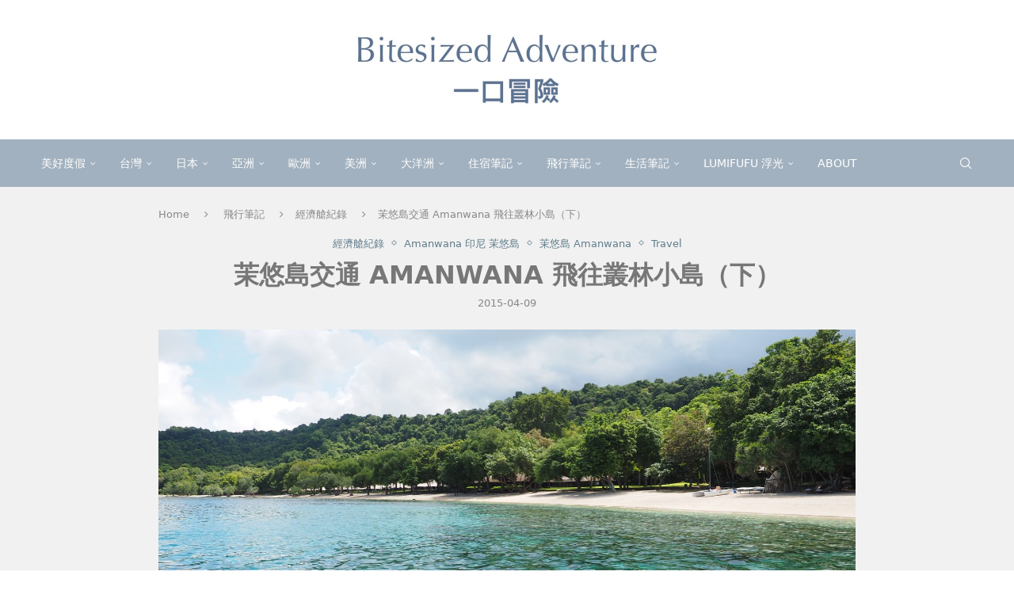

--- FILE ---
content_type: text/html; charset=UTF-8
request_url: https://bitesize.tw/2014-amanwana-03/
body_size: 31671
content:
<!DOCTYPE html> <html lang="zh-TW" prefix="og: https://ogp.me/ns#"> <head> <meta charset="UTF-8"> <meta http-equiv="X-UA-Compatible" content="IE=edge"> <meta name="viewport" content="width=device-width, initial-scale=1"> <link rel="profile" href="https://gmpg.org/xfn/11"/> <link rel="alternate" type="application/rss+xml" title="一口冒險 Bitesized Adventure RSS Feed" href="https://bitesize.tw/feed/"/> <link rel="alternate" type="application/atom+xml" title="一口冒險 Bitesized Adventure Atom Feed" href="https://bitesize.tw/feed/atom/"/> <link rel="pingback" href="https://bitesize.tw/xmlrpc.php"/> <!--[if lt IE 9]> <script src="https://bitesize.tw/wp-content/themes/soledad/js/html5.js" id="9a082124c6728758ec865a16527a31e1" type="PenciLazyScript"></script> <![endif]--> <link rel='preconnect' href='https://fonts.googleapis.com'/> <link rel='preconnect' href='https://fonts.gstatic.com'/> <meta http-equiv='x-dns-prefetch-control' content='on'> <link rel='dns-prefetch' href='//fonts.googleapis.com'/> <link rel='dns-prefetch' href='//fonts.gstatic.com'/> <link rel='dns-prefetch' href='//s.gravatar.com'/> <link rel='dns-prefetch' href='//www.google-analytics.com'/> <style>img:is([sizes="auto" i], [sizes^="auto," i]) { contain-intrinsic-size: 3000px 1500px }</style> <title>茉悠島交通 Amanwana 飛往叢林小島（下） - 一口冒險 Bitesized Adventure</title> <meta name="description" content="這艘 Aman 的船分為上方甲板與下方船艙，三組人馬都不約而同的跑到上方甲板去乘涼兜風，各據一方的看風景。我們上去時，美國母女已在右舷處，我們就坐到船尾去。"/> <meta name="robots" content="follow, index, max-snippet:-1, max-video-preview:-1, max-image-preview:large"/> <link rel="canonical" href="https://bitesize.tw/2014-amanwana-03/"/> <meta property="og:locale" content="zh_TW"/> <meta property="og:type" content="article"/> <meta property="og:title" content="茉悠島交通 Amanwana 飛往叢林小島（下） - 一口冒險 Bitesized Adventure"/> <meta property="og:description" content="這艘 Aman 的船分為上方甲板與下方船艙，三組人馬都不約而同的跑到上方甲板去乘涼兜風，各據一方的看風景。我們上去時，美國母女已在右舷處，我們就坐到船尾去。"/> <meta property="og:url" content="https://bitesize.tw/2014-amanwana-03/"/> <meta property="og:site_name" content="一口冒險 Bitesized Adventure"/> <meta property="article:publisher" content="https://www.facebook.com/bitesizedadventure/"/> <meta property="article:tag" content="奢華度假"/> <meta property="article:tag" content="安縵集團 Aman Resorts"/> <meta property="article:tag" content="Amanwana"/> <meta property="article:tag" content="海濱度假"/> <meta property="article:tag" content="2014 茉悠島"/> <meta property="article:tag" content="蜜月"/> <meta property="article:tag" content="蜜月旅行"/> <meta property="article:tag" content="蜜旅"/> <meta property="article:tag" content="!"/> <meta property="article:section" content="經濟艙紀錄"/> <meta property="og:updated_time" content="2022-06-03T18:33:58+08:00"/> <meta property="og:image" content="https://bitesize.tw/wp-content/uploads/20160706162617_33.jpg"/> <meta property="og:image:secure_url" content="https://bitesize.tw/wp-content/uploads/20160706162617_33.jpg"/> <meta property="og:image:width" content="1688"/> <meta property="og:image:height" content="949"/> <meta property="og:image:alt" content="茉悠島交通 Amanwana 飛往叢林小島（下）"/> <meta property="og:image:type" content="image/jpeg"/> <meta property="article:published_time" content="2015-04-09T16:29:15+08:00"/> <meta property="article:modified_time" content="2022-06-03T18:33:58+08:00"/> <meta name="twitter:card" content="summary_large_image"/> <meta name="twitter:title" content="茉悠島交通 Amanwana 飛往叢林小島（下） - 一口冒險 Bitesized Adventure"/> <meta name="twitter:description" content="這艘 Aman 的船分為上方甲板與下方船艙，三組人馬都不約而同的跑到上方甲板去乘涼兜風，各據一方的看風景。我們上去時，美國母女已在右舷處，我們就坐到船尾去。"/> <meta name="twitter:image" content="https://bitesize.tw/wp-content/uploads/20160706162617_33.jpg"/> <script type="application/ld+json" class="rank-math-schema">{"@context":"https://schema.org","@graph":[{"@type":["Person","Organization"],"@id":"https://bitesize.tw/#person","name":"bitesize","sameAs":["https://www.facebook.com/bitesizedadventure/"]},{"@type":"WebSite","@id":"https://bitesize.tw/#website","url":"https://bitesize.tw","name":"bitesize","publisher":{"@id":"https://bitesize.tw/#person"},"inLanguage":"zh-TW"},{"@type":"ImageObject","@id":"https://bitesize.tw/wp-content/uploads/20160706162617_33.jpg","url":"https://bitesize.tw/wp-content/uploads/20160706162617_33.jpg","width":"1688","height":"949","inLanguage":"zh-TW"},{"@type":"WebPage","@id":"https://bitesize.tw/2014-amanwana-03/#webpage","url":"https://bitesize.tw/2014-amanwana-03/","name":"\u8309\u60a0\u5cf6\u4ea4\u901a Amanwana \u98db\u5f80\u53e2\u6797\u5c0f\u5cf6\uff08\u4e0b\uff09 - \u4e00\u53e3\u5192\u96aa Bitesized Adventure","datePublished":"2015-04-09T16:29:15+08:00","dateModified":"2022-06-03T18:33:58+08:00","isPartOf":{"@id":"https://bitesize.tw/#website"},"primaryImageOfPage":{"@id":"https://bitesize.tw/wp-content/uploads/20160706162617_33.jpg"},"inLanguage":"zh-TW"},{"@type":"Person","@id":"https://bitesize.tw/author/furella/","name":"Furella","url":"https://bitesize.tw/author/furella/","image":{"@type":"ImageObject","@id":"https://secure.gravatar.com/avatar/98af997fba71a93e1588ad4f683e1aec80cdfc3d0fcd31c6a17553ea731bedab?s=96&amp;d=mm&amp;r=g","url":"https://secure.gravatar.com/avatar/98af997fba71a93e1588ad4f683e1aec80cdfc3d0fcd31c6a17553ea731bedab?s=96&amp;d=mm&amp;r=g","caption":"Furella","inLanguage":"zh-TW"},"sameAs":["https://bitesize.tw"]},{"@type":"BlogPosting","headline":"\u8309\u60a0\u5cf6\u4ea4\u901a Amanwana \u98db\u5f80\u53e2\u6797\u5c0f\u5cf6\uff08\u4e0b\uff09 - \u4e00\u53e3\u5192\u96aa Bitesized Adventure","datePublished":"2015-04-09T16:29:15+08:00","dateModified":"2022-06-03T18:33:58+08:00","author":{"@id":"https://bitesize.tw/author/furella/","name":"Furella"},"publisher":{"@id":"https://bitesize.tw/#person"},"description":"\u9019\u8258 Aman \u7684\u8239\u5206\u70ba\u4e0a\u65b9\u7532\u677f\u8207\u4e0b\u65b9\u8239\u8259\uff0c\u4e09\u7d44\u4eba\u99ac\u90fd\u4e0d\u7d04\u800c\u540c\u7684\u8dd1\u5230\u4e0a\u65b9\u7532\u677f\u53bb\u4e58\u6dbc\u515c\u98a8\uff0c\u5404\u64da\u4e00\u65b9\u7684\u770b\u98a8\u666f\u3002\u6211\u5011\u4e0a\u53bb\u6642\uff0c\u7f8e\u570b\u6bcd\u5973\u5df2\u5728\u53f3\u8237\u8655\uff0c\u6211\u5011\u5c31\u5750\u5230\u8239\u5c3e\u53bb\u3002","name":"\u8309\u60a0\u5cf6\u4ea4\u901a Amanwana \u98db\u5f80\u53e2\u6797\u5c0f\u5cf6\uff08\u4e0b\uff09 - \u4e00\u53e3\u5192\u96aa Bitesized Adventure","@id":"https://bitesize.tw/2014-amanwana-03/#richSnippet","isPartOf":{"@id":"https://bitesize.tw/2014-amanwana-03/#webpage"},"image":{"@id":"https://bitesize.tw/wp-content/uploads/20160706162617_33.jpg"},"inLanguage":"zh-TW","mainEntityOfPage":{"@id":"https://bitesize.tw/2014-amanwana-03/#webpage"}}]}</script> <link rel='dns-prefetch' href='//stats.wp.com'/> <link rel='preconnect' href='//c0.wp.com'/> <script type="PenciLazyScript" data-pencilazy-type="text/javascript">
/* <![CDATA[ */
window._wpemojiSettings = {"baseUrl":"https:\/\/s.w.org\/images\/core\/emoji\/16.0.1\/72x72\/","ext":".png","svgUrl":"https:\/\/s.w.org\/images\/core\/emoji\/16.0.1\/svg\/","svgExt":".svg","source":{"concatemoji":"https:\/\/bitesize.tw\/wp-includes\/js\/wp-emoji-release.min.js?ver=6.8.3"}};
/*! This file is auto-generated */
!function(s,n){var o,i,e;function c(e){try{var t={supportTests:e,timestamp:(new Date).valueOf()};sessionStorage.setItem(o,JSON.stringify(t))}catch(e){}}function p(e,t,n){e.clearRect(0,0,e.canvas.width,e.canvas.height),e.fillText(t,0,0);var t=new Uint32Array(e.getImageData(0,0,e.canvas.width,e.canvas.height).data),a=(e.clearRect(0,0,e.canvas.width,e.canvas.height),e.fillText(n,0,0),new Uint32Array(e.getImageData(0,0,e.canvas.width,e.canvas.height).data));return t.every(function(e,t){return e===a[t]})}function u(e,t){e.clearRect(0,0,e.canvas.width,e.canvas.height),e.fillText(t,0,0);for(var n=e.getImageData(16,16,1,1),a=0;a<n.data.length;a++)if(0!==n.data[a])return!1;return!0}function f(e,t,n,a){switch(t){case"flag":return n(e,"\ud83c\udff3\ufe0f\u200d\u26a7\ufe0f","\ud83c\udff3\ufe0f\u200b\u26a7\ufe0f")?!1:!n(e,"\ud83c\udde8\ud83c\uddf6","\ud83c\udde8\u200b\ud83c\uddf6")&&!n(e,"\ud83c\udff4\udb40\udc67\udb40\udc62\udb40\udc65\udb40\udc6e\udb40\udc67\udb40\udc7f","\ud83c\udff4\u200b\udb40\udc67\u200b\udb40\udc62\u200b\udb40\udc65\u200b\udb40\udc6e\u200b\udb40\udc67\u200b\udb40\udc7f");case"emoji":return!a(e,"\ud83e\udedf")}return!1}function g(e,t,n,a){var r="undefined"!=typeof WorkerGlobalScope&&self instanceof WorkerGlobalScope?new OffscreenCanvas(300,150):s.createElement("canvas"),o=r.getContext("2d",{willReadFrequently:!0}),i=(o.textBaseline="top",o.font="600 32px Arial",{});return e.forEach(function(e){i[e]=t(o,e,n,a)}),i}function t(e){var t=s.createElement("script");t.src=e,t.defer=!0,s.head.appendChild(t)}"undefined"!=typeof Promise&&(o="wpEmojiSettingsSupports",i=["flag","emoji"],n.supports={everything:!0,everythingExceptFlag:!0},e=new Promise(function(e){s.addEventListener("DOMContentLoaded",e,{once:!0})}),new Promise(function(t){var n=function(){try{var e=JSON.parse(sessionStorage.getItem(o));if("object"==typeof e&&"number"==typeof e.timestamp&&(new Date).valueOf()<e.timestamp+604800&&"object"==typeof e.supportTests)return e.supportTests}catch(e){}return null}();if(!n){if("undefined"!=typeof Worker&&"undefined"!=typeof OffscreenCanvas&&"undefined"!=typeof URL&&URL.createObjectURL&&"undefined"!=typeof Blob)try{var e="postMessage("+g.toString()+"("+[JSON.stringify(i),f.toString(),p.toString(),u.toString()].join(",")+"));",a=new Blob([e],{type:"text/javascript"}),r=new Worker(URL.createObjectURL(a),{name:"wpTestEmojiSupports"});return void(r.onmessage=function(e){c(n=e.data),r.terminate(),t(n)})}catch(e){}c(n=g(i,f,p,u))}t(n)}).then(function(e){for(var t in e)n.supports[t]=e[t],n.supports.everything=n.supports.everything&&n.supports[t],"flag"!==t&&(n.supports.everythingExceptFlag=n.supports.everythingExceptFlag&&n.supports[t]);n.supports.everythingExceptFlag=n.supports.everythingExceptFlag&&!n.supports.flag,n.DOMReady=!1,n.readyCallback=function(){n.DOMReady=!0}}).then(function(){return e}).then(function(){var e;n.supports.everything||(n.readyCallback(),(e=n.source||{}).concatemoji?t(e.concatemoji):e.wpemoji&&e.twemoji&&(t(e.twemoji),t(e.wpemoji)))}))}((window,document),window._wpemojiSettings);
/* ]]> */
</script>  <link rel='stylesheet' id='jetpack_related-posts-css' href='https://c0.wp.com/p/jetpack/15.4/modules/related-posts/related-posts.css' type='text/css' media='all'/> <link rel='stylesheet' id='penci-folding-css' href='https://bitesize.tw/wp-content/themes/soledad/inc/elementor/assets/css/fold.css?ver=8.7.0' type='text/css' media='all'/> <style id='wp-emoji-styles-inline-css' type='text/css'> img.wp-smiley, img.emoji { display: inline !important; border: none !important; box-shadow: none !important; height: 1em !important; width: 1em !important; margin: 0 0.07em !important; vertical-align: -0.1em !important; background: none !important; padding: 0 !important; } </style> <link rel='stylesheet' id='wp-block-library-css' href='https://c0.wp.com/c/6.8.3/wp-includes/css/dist/block-library/style.min.css' type='text/css' media='all'/> <style id='wp-block-library-theme-inline-css' type='text/css'> .wp-block-audio :where(figcaption){color:#555;font-size:13px;text-align:center}.is-dark-theme .wp-block-audio :where(figcaption){color:#ffffffa6}.wp-block-audio{margin:0 0 1em}.wp-block-code{border:1px solid #ccc;border-radius:4px;font-family:Menlo,Consolas,monaco,monospace;padding:.8em 1em}.wp-block-embed :where(figcaption){color:#555;font-size:13px;text-align:center}.is-dark-theme .wp-block-embed :where(figcaption){color:#ffffffa6}.wp-block-embed{margin:0 0 1em}.blocks-gallery-caption{color:#555;font-size:13px;text-align:center}.is-dark-theme .blocks-gallery-caption{color:#ffffffa6}:root :where(.wp-block-image figcaption){color:#555;font-size:13px;text-align:center}.is-dark-theme :root :where(.wp-block-image figcaption){color:#ffffffa6}.wp-block-image{margin:0 0 1em}.wp-block-pullquote{border-bottom:4px solid;border-top:4px solid;color:currentColor;margin-bottom:1.75em}.wp-block-pullquote cite,.wp-block-pullquote footer,.wp-block-pullquote__citation{color:currentColor;font-size:.8125em;font-style:normal;text-transform:uppercase}.wp-block-quote{border-left:.25em solid;margin:0 0 1.75em;padding-left:1em}.wp-block-quote cite,.wp-block-quote footer{color:currentColor;font-size:.8125em;font-style:normal;position:relative}.wp-block-quote:where(.has-text-align-right){border-left:none;border-right:.25em solid;padding-left:0;padding-right:1em}.wp-block-quote:where(.has-text-align-center){border:none;padding-left:0}.wp-block-quote.is-large,.wp-block-quote.is-style-large,.wp-block-quote:where(.is-style-plain){border:none}.wp-block-search .wp-block-search__label{font-weight:700}.wp-block-search__button{border:1px solid #ccc;padding:.375em .625em}:where(.wp-block-group.has-background){padding:1.25em 2.375em}.wp-block-separator.has-css-opacity{opacity:.4}.wp-block-separator{border:none;border-bottom:2px solid;margin-left:auto;margin-right:auto}.wp-block-separator.has-alpha-channel-opacity{opacity:1}.wp-block-separator:not(.is-style-wide):not(.is-style-dots){width:100px}.wp-block-separator.has-background:not(.is-style-dots){border-bottom:none;height:1px}.wp-block-separator.has-background:not(.is-style-wide):not(.is-style-dots){height:2px}.wp-block-table{margin:0 0 1em}.wp-block-table td,.wp-block-table th{word-break:normal}.wp-block-table :where(figcaption){color:#555;font-size:13px;text-align:center}.is-dark-theme .wp-block-table :where(figcaption){color:#ffffffa6}.wp-block-video :where(figcaption){color:#555;font-size:13px;text-align:center}.is-dark-theme .wp-block-video :where(figcaption){color:#ffffffa6}.wp-block-video{margin:0 0 1em}:root :where(.wp-block-template-part.has-background){margin-bottom:0;margin-top:0;padding:1.25em 2.375em} </style> <style id='classic-theme-styles-inline-css' type='text/css'> /*! This file is auto-generated */ .wp-block-button__link{color:#fff;background-color:#32373c;border-radius:9999px;box-shadow:none;text-decoration:none;padding:calc(.667em + 2px) calc(1.333em + 2px);font-size:1.125em}.wp-block-file__button{background:#32373c;color:#fff;text-decoration:none} </style> <style id='achang-pencil-box-style-box-style-inline-css' type='text/css'> .apb-highlighter-highlight{background:linear-gradient(to top,var(--apb-highlighter-color,#fff59d) 60%,transparent 60%);padding:2px 4px}.apb-highlighter-highlight,.apb-highlighter-line{border-radius:2px;-webkit-box-decoration-break:clone;box-decoration-break:clone;display:inline}.apb-highlighter-line{background:linear-gradient(transparent 40%,hsla(0,0%,100%,0) 40%,var(--apb-highlighter-color,#ccff90) 50%,transparent 70%);padding:3px 6px}.apb-underline{background:transparent;-webkit-box-decoration-break:clone;box-decoration-break:clone;display:inline;padding-bottom:2px;text-decoration:none}.apb-underline-normal{border-bottom:2px solid var(--apb-underline-color,red);padding-bottom:3px}.apb-underline-wavy{text-decoration-color:var(--apb-underline-color,red);text-decoration-line:underline;-webkit-text-decoration-skip-ink:none;text-decoration-skip-ink:none;text-decoration-style:wavy;text-decoration-thickness:2px;text-underline-offset:3px}.apb-underline-dashed{border-bottom:2px dashed var(--apb-underline-color,red);padding-bottom:3px}.apb-underline-crayon{background:linear-gradient(transparent 40%,hsla(0,0%,100%,0) 40%,var(--apb-underline-color,red) 90%,transparent 95%);border-radius:3px;padding:3px 6px;position:relative}.apb-font-size{display:inline}.apb-style-box{margin:1em 0;position:relative}.apb-style-box .apb-box-title{align-items:center;color:var(--apb-title-color,inherit);display:flex;font-size:var(--apb-title-font-size,1.2em);font-weight:700}.apb-style-box .apb-box-title .apb-title-icon{font-size:1em;margin-right:10px}.apb-style-box .apb-box-title .apb-title-text{flex-grow:1}.apb-style-box .apb-box-content>:first-child{margin-top:0}.apb-style-box .apb-box-content>:last-child{margin-bottom:0}.apb-layout-info{border-color:var(--apb-box-color,#ddd);border-radius:4px;border-style:var(--apb-border-line-style,solid);border-width:var(--apb-border-width,2px)}.apb-layout-info .apb-box-title{background-color:var(--apb-box-color,#ddd);color:var(--apb-title-color,#333);padding:10px 15px}.apb-layout-info .apb-box-content{background-color:#fff;padding:15px}.apb-layout-alert{border:1px solid transparent;border-radius:.375rem;padding:1rem}.apb-layout-alert .apb-box-content,.apb-layout-alert .apb-box-title{background:transparent;padding:0}.apb-layout-alert .apb-box-title{margin-bottom:.5rem}.apb-layout-alert.apb-alert-type-custom{background-color:var(--apb-box-color,#cfe2ff);border-color:var(--apb-border-color,#9ec5fe);border-style:var(--apb-border-line-style,solid);border-width:var(--apb-border-width,1px);color:var(--apb-title-color,#333)}.apb-layout-alert.apb-alert-type-custom .apb-box-title{color:var(--apb-title-color,#333)}.apb-layout-alert.apb-alert-type-info{background-color:#cfe2ff;border-color:#9ec5fe;color:#0a58ca}.apb-layout-alert.apb-alert-type-info .apb-box-title{color:var(--apb-title-color,#0a58ca)}.apb-layout-alert.apb-alert-type-success{background-color:#d1e7dd;border-color:#a3cfbb;color:#146c43}.apb-layout-alert.apb-alert-type-success .apb-box-title{color:var(--apb-title-color,#146c43)}.apb-layout-alert.apb-alert-type-warning{background-color:#fff3cd;border-color:#ffecb5;color:#664d03}.apb-layout-alert.apb-alert-type-warning .apb-box-title{color:var(--apb-title-color,#664d03)}.apb-layout-alert.apb-alert-type-danger{background-color:#f8d7da;border-color:#f1aeb5;color:#842029}.apb-layout-alert.apb-alert-type-danger .apb-box-title{color:var(--apb-title-color,#842029)}.apb-layout-morandi-alert{background-color:var(--apb-box-color,#f7f4eb);border:1px solid var(--apb-box-color,#f7f4eb);border-left:var(--apb-border-width,4px) solid var(--apb-border-color,#d9d2c6);border-radius:.375rem;box-shadow:0 1px 2px 0 rgba(0,0,0,.05);padding:1rem}.apb-layout-morandi-alert .apb-box-title{background:transparent;color:var(--apb-title-color,#2d3748);font-size:var(--apb-title-font-size,1em);font-weight:700;margin-bottom:.25rem;padding:0}.apb-layout-morandi-alert .apb-box-content{background:transparent;color:#4a5568;padding:0}.apb-layout-centered-title{background-color:#fff;border-color:var(--apb-box-color,#ddd);border-radius:4px;border-style:var(--apb-border-line-style,solid);border-width:var(--apb-border-width,2px);margin-top:1.5em;padding:25px 15px 15px;position:relative}.apb-layout-centered-title .apb-box-title{background:var(--apb-title-bg-color,#fff);color:var(--apb-title-color,var(--apb-box-color,#333));left:20px;padding:0 10px;position:absolute;top:-.8em}.apb-layout-centered-title .apb-box-content{background:transparent;padding:0}.wp-block-achang-pencil-box-code-box{border-radius:8px;box-shadow:0 2px 8px rgba(0,0,0,.1);font-family:Consolas,Monaco,Courier New,monospace;margin:1.5em 0;overflow:hidden;position:relative}.wp-block-achang-pencil-box-code-box .apb-code-box-header{align-items:center;border-bottom:1px solid;display:flex;font-size:13px;font-weight:500;justify-content:space-between;padding:12px 16px;position:relative}.wp-block-achang-pencil-box-code-box .apb-code-box-header .apb-code-language{font-family:-apple-system,BlinkMacSystemFont,Segoe UI,Roboto,sans-serif}.wp-block-achang-pencil-box-code-box .apb-code-content-wrapper{background:transparent;display:flex;max-height:500px;overflow:hidden;position:relative}.wp-block-achang-pencil-box-code-box .apb-line-numbers{border-right:1px solid;flex-shrink:0;font-size:14px;line-height:1.5;min-width:50px;overflow-y:auto;padding:16px 8px;text-align:right;-webkit-user-select:none;-moz-user-select:none;user-select:none;-ms-overflow-style:none;position:relative;scrollbar-width:none;z-index:1}.wp-block-achang-pencil-box-code-box .apb-line-numbers::-webkit-scrollbar{display:none}.wp-block-achang-pencil-box-code-box .apb-line-numbers .apb-line-number{display:block;line-height:1.5;white-space:nowrap}.wp-block-achang-pencil-box-code-box .apb-code-box-content{background:transparent;flex:1;font-size:14px;line-height:1.5;margin:0;min-width:0;overflow:auto;padding:16px;position:relative;white-space:pre!important;z-index:0}.wp-block-achang-pencil-box-code-box .apb-code-box-content code{background:transparent;border:none;display:block;font-family:inherit;font-size:inherit;line-height:inherit;margin:0;overflow-wrap:normal!important;padding:0;white-space:pre!important;word-break:normal!important}.wp-block-achang-pencil-box-code-box .apb-code-box-content code .token{display:inline}.wp-block-achang-pencil-box-code-box .apb-copy-button{background:transparent;border:1px solid;border-radius:4px;cursor:pointer;font-family:-apple-system,BlinkMacSystemFont,Segoe UI,Roboto,sans-serif;font-size:12px;padding:6px 12px;transition:all .2s ease}.wp-block-achang-pencil-box-code-box .apb-copy-button:hover{opacity:.8}.wp-block-achang-pencil-box-code-box .apb-copy-button:active{transform:scale(.95)}.wp-block-achang-pencil-box-code-box .apb-copy-button.apb-copy-success{animation:copySuccess .6s ease;background-color:#d4edda!important;border-color:#28a745!important;color:#155724!important}.wp-block-achang-pencil-box-code-box .apb-copy-button.apb-copy-error{animation:copyError .6s ease;background-color:#f8d7da!important;border-color:#dc3545!important;color:#721c24!important}.wp-block-achang-pencil-box-code-box .apb-copy-button-standalone{position:absolute;right:12px;top:12px;z-index:1}.apb-code-style-style-1{background:#f8f9fa;border:1px solid #e9ecef}.apb-code-style-style-1 .apb-code-box-header{background:#fff;border-bottom-color:#dee2e6;color:#495057}.apb-code-style-style-1 .apb-line-numbers{background:#f1f3f4;border-right-color:#dee2e6;color:#6c757d}.apb-code-style-style-1 .apb-code-box-content{background:#fff;color:#212529;text-shadow:none}.apb-code-style-style-1 .apb-code-box-content code[class*=language-]{text-shadow:none}.apb-code-style-style-1 .apb-copy-button{background:hsla(0,0%,100%,.8);border-color:#6c757d;color:#495057}.apb-code-style-style-1 .apb-copy-button:hover{background:#f8f9fa;border-color:#495057}.apb-code-style-style-1 .apb-copy-button.apb-copy-success{background:#d4edda;border-color:#28a745;color:#155724}.apb-code-style-style-1 .apb-copy-button.apb-copy-error{background:#f8d7da;border-color:#dc3545;color:#721c24}.apb-code-style-style-1 code .token.cdata,.apb-code-style-style-1 code .token.comment,.apb-code-style-style-1 code .token.doctype,.apb-code-style-style-1 code .token.prolog{color:#5a6b73}.apb-code-style-style-1 code .token.punctuation{color:#666}.apb-code-style-style-1 code .token.boolean,.apb-code-style-style-1 code .token.constant,.apb-code-style-style-1 code .token.deleted,.apb-code-style-style-1 code .token.number,.apb-code-style-style-1 code .token.property,.apb-code-style-style-1 code .token.symbol,.apb-code-style-style-1 code .token.tag{color:#d73a49}.apb-code-style-style-1 code .token.attr-name,.apb-code-style-style-1 code .token.builtin,.apb-code-style-style-1 code .token.char,.apb-code-style-style-1 code .token.inserted,.apb-code-style-style-1 code .token.selector,.apb-code-style-style-1 code .token.string{color:#22863a}.apb-code-style-style-1 code .token.entity,.apb-code-style-style-1 code .token.operator,.apb-code-style-style-1 code .token.url{color:#6f42c1}.apb-code-style-style-1 code .token.atrule,.apb-code-style-style-1 code .token.attr-value,.apb-code-style-style-1 code .token.keyword{color:#005cc5}.apb-code-style-style-1 code .token.class-name,.apb-code-style-style-1 code .token.function{color:#6f42c1}.apb-code-style-style-1 code .token.important,.apb-code-style-style-1 code .token.regex,.apb-code-style-style-1 code .token.variable{color:#e36209}.apb-code-style-style-2{background:#1e1e1e;border:1px solid #333}.apb-code-style-style-2 .apb-code-box-header{background:#2d2d30;border-bottom-color:#3e3e42;color:#ccc}.apb-code-style-style-2 .apb-line-numbers{background:#252526;border-right-color:#3e3e42;color:#858585}.apb-code-style-style-2 .apb-code-box-content{background:#1e1e1e;color:#f0f0f0}.apb-code-style-style-2 .apb-copy-button{background:rgba(45,45,48,.8);border-color:#6c6c6c;color:#ccc}.apb-code-style-style-2 .apb-copy-button:hover{background:#3e3e42;border-color:#ccc}.apb-code-style-style-2 .apb-copy-button.apb-copy-success{background:#0e5132;border-color:#28a745;color:#d4edda}.apb-code-style-style-2 .apb-copy-button.apb-copy-error{background:#58151c;border-color:#dc3545;color:#f8d7da}.apb-code-style-style-2 code .token.cdata,.apb-code-style-style-2 code .token.comment,.apb-code-style-style-2 code .token.doctype,.apb-code-style-style-2 code .token.prolog{color:#6a9955}.apb-code-style-style-2 code .token.punctuation{color:#d4d4d4}.apb-code-style-style-2 code .token.boolean,.apb-code-style-style-2 code .token.constant,.apb-code-style-style-2 code .token.deleted,.apb-code-style-style-2 code .token.number,.apb-code-style-style-2 code .token.property,.apb-code-style-style-2 code .token.symbol,.apb-code-style-style-2 code .token.tag{color:#b5cea8}.apb-code-style-style-2 code .token.attr-name,.apb-code-style-style-2 code .token.builtin,.apb-code-style-style-2 code .token.char,.apb-code-style-style-2 code .token.inserted,.apb-code-style-style-2 code .token.selector,.apb-code-style-style-2 code .token.string{color:#ce9178}.apb-code-style-style-2 code .token.entity,.apb-code-style-style-2 code .token.operator,.apb-code-style-style-2 code .token.url{color:#d4d4d4}.apb-code-style-style-2 code .token.atrule,.apb-code-style-style-2 code .token.attr-value,.apb-code-style-style-2 code .token.keyword{color:#569cd6}.apb-code-style-style-2 code .token.class-name,.apb-code-style-style-2 code .token.function{color:#dcdcaa}.apb-code-style-style-2 code .token.important,.apb-code-style-style-2 code .token.regex,.apb-code-style-style-2 code .token.variable{color:#ff8c00}@keyframes copySuccess{0%{transform:scale(1)}50%{background-color:#28a745;color:#fff;transform:scale(1.1)}to{transform:scale(1)}}@keyframes copyError{0%{transform:translateX(0)}25%{transform:translateX(-5px)}75%{transform:translateX(5px)}to{transform:translateX(0)}}@media(max-width:768px){.wp-block-achang-pencil-box-code-box .apb-code-box-header{font-size:12px;padding:10px 12px}.wp-block-achang-pencil-box-code-box .apb-line-numbers{font-size:11px;min-width:35px;padding:12px 6px}.wp-block-achang-pencil-box-code-box .apb-code-box-content{font-size:13px;padding:12px}.wp-block-achang-pencil-box-code-box .apb-copy-button{font-size:11px;padding:4px 8px}}@media print{.wp-block-achang-pencil-box-code-box{border:1px solid #000;box-shadow:none}.wp-block-achang-pencil-box-code-box .apb-copy-button{display:none}.wp-block-achang-pencil-box-code-box .apb-code-content-wrapper{max-height:none;overflow:visible}} </style> <style id='block-soledad-style-inline-css' type='text/css'> .pchead-e-block{--pcborder-cl:#dedede;--pcaccent-cl:#6eb48c}.heading1-style-1>h1,.heading1-style-2>h1,.heading2-style-1>h2,.heading2-style-2>h2,.heading3-style-1>h3,.heading3-style-2>h3,.heading4-style-1>h4,.heading4-style-2>h4,.heading5-style-1>h5,.heading5-style-2>h5{padding-bottom:8px;border-bottom:1px solid var(--pcborder-cl);overflow:hidden}.heading1-style-2>h1,.heading2-style-2>h2,.heading3-style-2>h3,.heading4-style-2>h4,.heading5-style-2>h5{border-bottom-width:0;position:relative}.heading1-style-2>h1:before,.heading2-style-2>h2:before,.heading3-style-2>h3:before,.heading4-style-2>h4:before,.heading5-style-2>h5:before{content:'';width:50px;height:2px;bottom:0;left:0;z-index:2;background:var(--pcaccent-cl);position:absolute}.heading1-style-2>h1:after,.heading2-style-2>h2:after,.heading3-style-2>h3:after,.heading4-style-2>h4:after,.heading5-style-2>h5:after{content:'';width:100%;height:2px;bottom:0;left:20px;z-index:1;background:var(--pcborder-cl);position:absolute}.heading1-style-3>h1,.heading1-style-4>h1,.heading2-style-3>h2,.heading2-style-4>h2,.heading3-style-3>h3,.heading3-style-4>h3,.heading4-style-3>h4,.heading4-style-4>h4,.heading5-style-3>h5,.heading5-style-4>h5{position:relative;padding-left:20px}.heading1-style-3>h1:before,.heading1-style-4>h1:before,.heading2-style-3>h2:before,.heading2-style-4>h2:before,.heading3-style-3>h3:before,.heading3-style-4>h3:before,.heading4-style-3>h4:before,.heading4-style-4>h4:before,.heading5-style-3>h5:before,.heading5-style-4>h5:before{width:10px;height:100%;content:'';position:absolute;top:0;left:0;bottom:0;background:var(--pcaccent-cl)}.heading1-style-4>h1,.heading2-style-4>h2,.heading3-style-4>h3,.heading4-style-4>h4,.heading5-style-4>h5{padding:10px 20px;background:#f1f1f1}.heading1-style-5>h1,.heading2-style-5>h2,.heading3-style-5>h3,.heading4-style-5>h4,.heading5-style-5>h5{position:relative;z-index:1}.heading1-style-5>h1:before,.heading2-style-5>h2:before,.heading3-style-5>h3:before,.heading4-style-5>h4:before,.heading5-style-5>h5:before{content:"";position:absolute;left:0;bottom:0;width:200px;height:50%;transform:skew(-25deg) translateX(0);background:var(--pcaccent-cl);z-index:-1;opacity:.4}.heading1-style-6>h1,.heading2-style-6>h2,.heading3-style-6>h3,.heading4-style-6>h4,.heading5-style-6>h5{text-decoration:underline;text-underline-offset:2px;text-decoration-thickness:4px;text-decoration-color:var(--pcaccent-cl)} </style> <link rel='stylesheet' id='mediaelement-css' href='https://c0.wp.com/c/6.8.3/wp-includes/js/mediaelement/mediaelementplayer-legacy.min.css' type='text/css' media='all'/> <link rel='stylesheet' id='wp-mediaelement-css' href='https://c0.wp.com/c/6.8.3/wp-includes/js/mediaelement/wp-mediaelement.min.css' type='text/css' media='all'/> <style id='jetpack-sharing-buttons-style-inline-css' type='text/css'> .jetpack-sharing-buttons__services-list{display:flex;flex-direction:row;flex-wrap:wrap;gap:0;list-style-type:none;margin:5px;padding:0}.jetpack-sharing-buttons__services-list.has-small-icon-size{font-size:12px}.jetpack-sharing-buttons__services-list.has-normal-icon-size{font-size:16px}.jetpack-sharing-buttons__services-list.has-large-icon-size{font-size:24px}.jetpack-sharing-buttons__services-list.has-huge-icon-size{font-size:36px}@media print{.jetpack-sharing-buttons__services-list{display:none!important}}.editor-styles-wrapper .wp-block-jetpack-sharing-buttons{gap:0;padding-inline-start:0}ul.jetpack-sharing-buttons__services-list.has-background{padding:1.25em 2.375em} </style> <style id='global-styles-inline-css' type='text/css'> :root{--wp--preset--aspect-ratio--square: 1;--wp--preset--aspect-ratio--4-3: 4/3;--wp--preset--aspect-ratio--3-4: 3/4;--wp--preset--aspect-ratio--3-2: 3/2;--wp--preset--aspect-ratio--2-3: 2/3;--wp--preset--aspect-ratio--16-9: 16/9;--wp--preset--aspect-ratio--9-16: 9/16;--wp--preset--color--black: #000000;--wp--preset--color--cyan-bluish-gray: #abb8c3;--wp--preset--color--white: #ffffff;--wp--preset--color--pale-pink: #f78da7;--wp--preset--color--vivid-red: #cf2e2e;--wp--preset--color--luminous-vivid-orange: #ff6900;--wp--preset--color--luminous-vivid-amber: #fcb900;--wp--preset--color--light-green-cyan: #7bdcb5;--wp--preset--color--vivid-green-cyan: #00d084;--wp--preset--color--pale-cyan-blue: #8ed1fc;--wp--preset--color--vivid-cyan-blue: #0693e3;--wp--preset--color--vivid-purple: #9b51e0;--wp--preset--gradient--vivid-cyan-blue-to-vivid-purple: linear-gradient(135deg,rgba(6,147,227,1) 0%,rgb(155,81,224) 100%);--wp--preset--gradient--light-green-cyan-to-vivid-green-cyan: linear-gradient(135deg,rgb(122,220,180) 0%,rgb(0,208,130) 100%);--wp--preset--gradient--luminous-vivid-amber-to-luminous-vivid-orange: linear-gradient(135deg,rgba(252,185,0,1) 0%,rgba(255,105,0,1) 100%);--wp--preset--gradient--luminous-vivid-orange-to-vivid-red: linear-gradient(135deg,rgba(255,105,0,1) 0%,rgb(207,46,46) 100%);--wp--preset--gradient--very-light-gray-to-cyan-bluish-gray: linear-gradient(135deg,rgb(238,238,238) 0%,rgb(169,184,195) 100%);--wp--preset--gradient--cool-to-warm-spectrum: linear-gradient(135deg,rgb(74,234,220) 0%,rgb(151,120,209) 20%,rgb(207,42,186) 40%,rgb(238,44,130) 60%,rgb(251,105,98) 80%,rgb(254,248,76) 100%);--wp--preset--gradient--blush-light-purple: linear-gradient(135deg,rgb(255,206,236) 0%,rgb(152,150,240) 100%);--wp--preset--gradient--blush-bordeaux: linear-gradient(135deg,rgb(254,205,165) 0%,rgb(254,45,45) 50%,rgb(107,0,62) 100%);--wp--preset--gradient--luminous-dusk: linear-gradient(135deg,rgb(255,203,112) 0%,rgb(199,81,192) 50%,rgb(65,88,208) 100%);--wp--preset--gradient--pale-ocean: linear-gradient(135deg,rgb(255,245,203) 0%,rgb(182,227,212) 50%,rgb(51,167,181) 100%);--wp--preset--gradient--electric-grass: linear-gradient(135deg,rgb(202,248,128) 0%,rgb(113,206,126) 100%);--wp--preset--gradient--midnight: linear-gradient(135deg,rgb(2,3,129) 0%,rgb(40,116,252) 100%);--wp--preset--font-size--small: 12px;--wp--preset--font-size--medium: 20px;--wp--preset--font-size--large: 32px;--wp--preset--font-size--x-large: 42px;--wp--preset--font-size--normal: 14px;--wp--preset--font-size--huge: 42px;--wp--preset--spacing--20: 0.44rem;--wp--preset--spacing--30: 0.67rem;--wp--preset--spacing--40: 1rem;--wp--preset--spacing--50: 1.5rem;--wp--preset--spacing--60: 2.25rem;--wp--preset--spacing--70: 3.38rem;--wp--preset--spacing--80: 5.06rem;--wp--preset--shadow--natural: 6px 6px 9px rgba(0, 0, 0, 0.2);--wp--preset--shadow--deep: 12px 12px 50px rgba(0, 0, 0, 0.4);--wp--preset--shadow--sharp: 6px 6px 0px rgba(0, 0, 0, 0.2);--wp--preset--shadow--outlined: 6px 6px 0px -3px rgba(255, 255, 255, 1), 6px 6px rgba(0, 0, 0, 1);--wp--preset--shadow--crisp: 6px 6px 0px rgba(0, 0, 0, 1);}:where(.is-layout-flex){gap: 0.5em;}:where(.is-layout-grid){gap: 0.5em;}body .is-layout-flex{display: flex;}.is-layout-flex{flex-wrap: wrap;align-items: center;}.is-layout-flex > :is(*, div){margin: 0;}body .is-layout-grid{display: grid;}.is-layout-grid > :is(*, div){margin: 0;}:where(.wp-block-columns.is-layout-flex){gap: 2em;}:where(.wp-block-columns.is-layout-grid){gap: 2em;}:where(.wp-block-post-template.is-layout-flex){gap: 1.25em;}:where(.wp-block-post-template.is-layout-grid){gap: 1.25em;}.has-black-color{color: var(--wp--preset--color--black) !important;}.has-cyan-bluish-gray-color{color: var(--wp--preset--color--cyan-bluish-gray) !important;}.has-white-color{color: var(--wp--preset--color--white) !important;}.has-pale-pink-color{color: var(--wp--preset--color--pale-pink) !important;}.has-vivid-red-color{color: var(--wp--preset--color--vivid-red) !important;}.has-luminous-vivid-orange-color{color: var(--wp--preset--color--luminous-vivid-orange) !important;}.has-luminous-vivid-amber-color{color: var(--wp--preset--color--luminous-vivid-amber) !important;}.has-light-green-cyan-color{color: var(--wp--preset--color--light-green-cyan) !important;}.has-vivid-green-cyan-color{color: var(--wp--preset--color--vivid-green-cyan) !important;}.has-pale-cyan-blue-color{color: var(--wp--preset--color--pale-cyan-blue) !important;}.has-vivid-cyan-blue-color{color: var(--wp--preset--color--vivid-cyan-blue) !important;}.has-vivid-purple-color{color: var(--wp--preset--color--vivid-purple) !important;}.has-black-background-color{background-color: var(--wp--preset--color--black) !important;}.has-cyan-bluish-gray-background-color{background-color: var(--wp--preset--color--cyan-bluish-gray) !important;}.has-white-background-color{background-color: var(--wp--preset--color--white) !important;}.has-pale-pink-background-color{background-color: var(--wp--preset--color--pale-pink) !important;}.has-vivid-red-background-color{background-color: var(--wp--preset--color--vivid-red) !important;}.has-luminous-vivid-orange-background-color{background-color: var(--wp--preset--color--luminous-vivid-orange) !important;}.has-luminous-vivid-amber-background-color{background-color: var(--wp--preset--color--luminous-vivid-amber) !important;}.has-light-green-cyan-background-color{background-color: var(--wp--preset--color--light-green-cyan) !important;}.has-vivid-green-cyan-background-color{background-color: var(--wp--preset--color--vivid-green-cyan) !important;}.has-pale-cyan-blue-background-color{background-color: var(--wp--preset--color--pale-cyan-blue) !important;}.has-vivid-cyan-blue-background-color{background-color: var(--wp--preset--color--vivid-cyan-blue) !important;}.has-vivid-purple-background-color{background-color: var(--wp--preset--color--vivid-purple) !important;}.has-black-border-color{border-color: var(--wp--preset--color--black) !important;}.has-cyan-bluish-gray-border-color{border-color: var(--wp--preset--color--cyan-bluish-gray) !important;}.has-white-border-color{border-color: var(--wp--preset--color--white) !important;}.has-pale-pink-border-color{border-color: var(--wp--preset--color--pale-pink) !important;}.has-vivid-red-border-color{border-color: var(--wp--preset--color--vivid-red) !important;}.has-luminous-vivid-orange-border-color{border-color: var(--wp--preset--color--luminous-vivid-orange) !important;}.has-luminous-vivid-amber-border-color{border-color: var(--wp--preset--color--luminous-vivid-amber) !important;}.has-light-green-cyan-border-color{border-color: var(--wp--preset--color--light-green-cyan) !important;}.has-vivid-green-cyan-border-color{border-color: var(--wp--preset--color--vivid-green-cyan) !important;}.has-pale-cyan-blue-border-color{border-color: var(--wp--preset--color--pale-cyan-blue) !important;}.has-vivid-cyan-blue-border-color{border-color: var(--wp--preset--color--vivid-cyan-blue) !important;}.has-vivid-purple-border-color{border-color: var(--wp--preset--color--vivid-purple) !important;}.has-vivid-cyan-blue-to-vivid-purple-gradient-background{background: var(--wp--preset--gradient--vivid-cyan-blue-to-vivid-purple) !important;}.has-light-green-cyan-to-vivid-green-cyan-gradient-background{background: var(--wp--preset--gradient--light-green-cyan-to-vivid-green-cyan) !important;}.has-luminous-vivid-amber-to-luminous-vivid-orange-gradient-background{background: var(--wp--preset--gradient--luminous-vivid-amber-to-luminous-vivid-orange) !important;}.has-luminous-vivid-orange-to-vivid-red-gradient-background{background: var(--wp--preset--gradient--luminous-vivid-orange-to-vivid-red) !important;}.has-very-light-gray-to-cyan-bluish-gray-gradient-background{background: var(--wp--preset--gradient--very-light-gray-to-cyan-bluish-gray) !important;}.has-cool-to-warm-spectrum-gradient-background{background: var(--wp--preset--gradient--cool-to-warm-spectrum) !important;}.has-blush-light-purple-gradient-background{background: var(--wp--preset--gradient--blush-light-purple) !important;}.has-blush-bordeaux-gradient-background{background: var(--wp--preset--gradient--blush-bordeaux) !important;}.has-luminous-dusk-gradient-background{background: var(--wp--preset--gradient--luminous-dusk) !important;}.has-pale-ocean-gradient-background{background: var(--wp--preset--gradient--pale-ocean) !important;}.has-electric-grass-gradient-background{background: var(--wp--preset--gradient--electric-grass) !important;}.has-midnight-gradient-background{background: var(--wp--preset--gradient--midnight) !important;}.has-small-font-size{font-size: var(--wp--preset--font-size--small) !important;}.has-medium-font-size{font-size: var(--wp--preset--font-size--medium) !important;}.has-large-font-size{font-size: var(--wp--preset--font-size--large) !important;}.has-x-large-font-size{font-size: var(--wp--preset--font-size--x-large) !important;} :where(.wp-block-post-template.is-layout-flex){gap: 1.25em;}:where(.wp-block-post-template.is-layout-grid){gap: 1.25em;} :where(.wp-block-columns.is-layout-flex){gap: 2em;}:where(.wp-block-columns.is-layout-grid){gap: 2em;} :root :where(.wp-block-pullquote){font-size: 1.5em;line-height: 1.6;} </style> <link rel='stylesheet' id='twe-preview-css' href='https://bitesize.tw/wp-content/plugins/3r-elementor-timeline-widget/assets/css/style.css?ver=6.8.3' type='text/css' media='all'/> <link rel='stylesheet' id='achang-pencil-box-css' href='https://bitesize.tw/wp-content/plugins/achang-pencil-box/public/css/achang-pencil-box-public.css?ver=1.9.3.1762319560.1.0' type='text/css' media='all'/> <link rel='stylesheet' id='penci-main-style-css' href='https://bitesize.tw/wp-content/themes/soledad/main.css?ver=8.7.0' type='text/css' media='all'/> <link rel='stylesheet' id='penci-swiper-bundle-css' href='https://bitesize.tw/wp-content/themes/soledad/css/swiper-bundle.min.css?ver=8.7.0' type='text/css' media='all'/> <link rel='stylesheet' id='penci-font-awesomeold-css' href='https://bitesize.tw/wp-content/themes/soledad/css/font-awesome.4.7.0.swap.min.css?ver=4.7.0' type='text/css' media='all'/> <link rel='stylesheet' id='penci_icon-css' href='https://bitesize.tw/wp-content/themes/soledad/css/penci-icon.css?ver=8.7.0' type='text/css' media='all'/> <link rel='stylesheet' id='penci_style-css' href='https://bitesize.tw/wp-content/themes/soledad-child/style.css?ver=8.7.0' type='text/css' media='all'/> <link rel='stylesheet' id='penci_social_counter-css' href='https://bitesize.tw/wp-content/themes/soledad/css/social-counter.css?ver=8.7.0' type='text/css' media='all'/> <link rel='stylesheet' id='elementor-icons-css' href='https://bitesize.tw/wp-content/plugins/elementor/assets/lib/eicons/css/elementor-icons.min.css?ver=5.45.0' type='text/css' media='all'/> <link rel='stylesheet' id='elementor-frontend-css' href='https://bitesize.tw/wp-content/plugins/elementor/assets/css/frontend.min.css?ver=3.34.1' type='text/css' media='all'/> <link rel='stylesheet' id='elementor-post-33903-css' href='https://bitesize.tw/wp-content/uploads/elementor/css/post-33903.css?ver=1769016963' type='text/css' media='all'/> <link rel='stylesheet' id='jetpack-subscriptions-css' href='https://c0.wp.com/p/jetpack/15.4/_inc/build/subscriptions/subscriptions.min.css' type='text/css' media='all'/> <link rel='stylesheet' id='penci-soledad-parent-style-css' href='https://bitesize.tw/wp-content/themes/soledad/style.css?ver=6.8.3' type='text/css' media='all'/> <link rel='stylesheet' id='penci-soledad-customizer-css' href='//bitesize.tw/wp-content/uploads/pencidesign/customizer-style.min.css?version=1762835597' type='text/css' media='all'/> <script type="f856511805102389b8ba0d53-text/javascript" id="jetpack_related-posts-js-extra">
/* <![CDATA[ */
var related_posts_js_options = {"post_heading":"h4"};
/* ]]> */
</script> <script type="f856511805102389b8ba0d53-text/javascript" src="https://c0.wp.com/p/jetpack/15.4/_inc/build/related-posts/related-posts.min.js" id="jetpack_related-posts-js"></script> <script type="PenciLazyScript" id="jquery-core-js" src="https://c0.wp.com/c/6.8.3/wp-includes/js/jquery/jquery.min.js" data-pencilazy-type="text/javascript"></script> <script type="f856511805102389b8ba0d53-text/javascript" id="wk-tag-manager-script-js-after">
/* <![CDATA[ */
function shouldTrack(){
var trackLoggedIn = true;
var loggedIn = false;
if(!loggedIn){
return true;
} else if( trackLoggedIn ) {
return true;
}
return false;
}
function hasWKGoogleAnalyticsCookie() {
return (new RegExp('wp_wk_ga_untrack_' + document.location.hostname)).test(document.cookie);
}
if (!hasWKGoogleAnalyticsCookie() && shouldTrack()) {
//Google Tag Manager
(function (w, d, s, l, i) {
w[l] = w[l] || [];
w[l].push({
'gtm.start':
new Date().getTime(), event: 'gtm.js'
});
var f = d.getElementsByTagName(s)[0],
j = d.createElement(s), dl = l != 'dataLayer' ? '&l=' + l : '';
j.async = true;
j.src =
'https://www.googletagmanager.com/gtm.js?id=' + i + dl;
f.parentNode.insertBefore(j, f);
})(window, document, 'script', 'dataLayer', 'GTM-KQ32NGJ');
}
/* ]]> */
</script> <link rel="https://api.w.org/" href="https://bitesize.tw/wp-json/"/><link rel="alternate" title="JSON" type="application/json" href="https://bitesize.tw/wp-json/wp/v2/posts/4435"/><meta name="generator" content="WordPress 6.8.3"/> <meta name="generator" content="Soledad 8.7.0"/> <link rel='shortlink' href='https://bitesize.tw/?p=4435'/> <link rel="alternate" title="oEmbed (JSON)" type="application/json+oembed" href="https://bitesize.tw/wp-json/oembed/1.0/embed?url=https%3A%2F%2Fbitesize.tw%2F2014-amanwana-03%2F"/> <link rel="alternate" title="oEmbed (XML)" type="text/xml+oembed" href="https://bitesize.tw/wp-json/oembed/1.0/embed?url=https%3A%2F%2Fbitesize.tw%2F2014-amanwana-03%2F&#038;format=xml"/> <style>img#wpstats{display:none}</style> <script type="PenciLazyScript">
var penciBlocksArray=[];
var portfolioDataJs = portfolioDataJs || [];var PENCILOCALCACHE = {};
		(function () {
				"use strict";
		
				PENCILOCALCACHE = {
					data: {},
					remove: function ( ajaxFilterItem ) {
						delete PENCILOCALCACHE.data[ajaxFilterItem];
					},
					exist: function ( ajaxFilterItem ) {
						return PENCILOCALCACHE.data.hasOwnProperty( ajaxFilterItem ) && PENCILOCALCACHE.data[ajaxFilterItem] !== null;
					},
					get: function ( ajaxFilterItem ) {
						return PENCILOCALCACHE.data[ajaxFilterItem];
					},
					set: function ( ajaxFilterItem, cachedData ) {
						PENCILOCALCACHE.remove( ajaxFilterItem );
						PENCILOCALCACHE.data[ajaxFilterItem] = cachedData;
					}
				};
			}
		)();function penciBlock() {
		    this.atts_json = '';
		    this.content = '';
		}</script> <script type="application/ld+json">{
    "@context": "https:\/\/schema.org\/",
    "@type": "organization",
    "@id": "#organization",
    "logo": {
        "@type": "ImageObject",
        "url": "https:\/\/bitesize.tw\/wp-content\/uploads\/2022\/05\/20220520212646_33.jpg"
    },
    "url": "https:\/\/bitesize.tw\/",
    "name": "\u4e00\u53e3\u5192\u96aa Bitesized Adventure",
    "description": "\u5192\u96aa\uff0c\u4e00\u53e3\u5927\u5c0f\uff0c\u525b\u525b\u597d\u3002"
}</script><script type="application/ld+json">{
    "@context": "https:\/\/schema.org\/",
    "@type": "WebSite",
    "name": "\u4e00\u53e3\u5192\u96aa Bitesized Adventure",
    "alternateName": "\u5192\u96aa\uff0c\u4e00\u53e3\u5927\u5c0f\uff0c\u525b\u525b\u597d\u3002",
    "url": "https:\/\/bitesize.tw\/"
}</script><script type="application/ld+json">{
    "@context": "https:\/\/schema.org\/",
    "@type": "BlogPosting",
    "headline": "\u8309\u60a0\u5cf6\u4ea4\u901a Amanwana \u98db\u5f80\u53e2\u6797\u5c0f\u5cf6\uff08\u4e0b\uff09",
    "description": "\u9019\u8258 Aman \u7684\u8239\u5206\u70ba\u4e0a\u65b9\u7532\u677f\u8207\u4e0b\u65b9\u8239\u8259\uff0c\u4e09\u7d44\u4eba\u99ac\u90fd\u4e0d\u7d04\u800c&hellip;",
    "datePublished": "2015-04-09T16:29:15+08:00",
    "datemodified": "2022-06-03T18:33:58+08:00",
    "mainEntityOfPage": "https:\/\/bitesize.tw\/2014-amanwana-03\/",
    "image": {
        "@type": "ImageObject",
        "url": "https:\/\/bitesize.tw\/wp-content\/uploads\/20160706162617_33.jpg",
        "width": 1688,
        "height": 949
    },
    "publisher": {
        "@type": "Organization",
        "name": "\u4e00\u53e3\u5192\u96aa Bitesized Adventure",
        "logo": {
            "@type": "ImageObject",
            "url": "https:\/\/bitesize.tw\/wp-content\/uploads\/2022\/05\/20220520212646_33.jpg"
        }
    },
    "author": {
        "@type": "Person",
        "@id": "#person-Furella",
        "name": "Furella",
        "url": "https:\/\/bitesize.tw\/author\/furella\/"
    }
}</script><script type="application/ld+json">{
    "@context": "https:\/\/schema.org\/",
    "@type": "BreadcrumbList",
    "itemListElement": [
        {
            "@type": "ListItem",
            "position": 1,
            "item": {
                "@id": "https:\/\/bitesize.tw",
                "name": "Home"
            }
        },
        {
            "@type": "ListItem",
            "position": 2,
            "item": {
                "@id": "https:\/\/bitesize.tw\/category\/flying\/",
                "name": "\u98db\u884c\u7b46\u8a18"
            }
        },
        {
            "@type": "ListItem",
            "position": 3,
            "item": {
                "@id": "https:\/\/bitesize.tw\/category\/flying\/flightdiaryy\/",
                "name": "\u7d93\u6fdf\u8259\u7d00\u9304"
            }
        },
        {
            "@type": "ListItem",
            "position": 4,
            "item": {
                "@id": "https:\/\/bitesize.tw\/2014-amanwana-03\/",
                "name": "\u8309\u60a0\u5cf6\u4ea4\u901a Amanwana \u98db\u5f80\u53e2\u6797\u5c0f\u5cf6\uff08\u4e0b\uff09"
            }
        }
    ]
}</script><meta name="generator" content="Elementor 3.34.1; settings: css_print_method-external, google_font-enabled, font_display-auto"> <style> .e-con.e-parent:nth-of-type(n+4):not(.e-lazyloaded):not(.e-no-lazyload), .e-con.e-parent:nth-of-type(n+4):not(.e-lazyloaded):not(.e-no-lazyload) * { background-image: none !important; } @media screen and (max-height: 1024px) { .e-con.e-parent:nth-of-type(n+3):not(.e-lazyloaded):not(.e-no-lazyload), .e-con.e-parent:nth-of-type(n+3):not(.e-lazyloaded):not(.e-no-lazyload) * { background-image: none !important; } } @media screen and (max-height: 640px) { .e-con.e-parent:nth-of-type(n+2):not(.e-lazyloaded):not(.e-no-lazyload), .e-con.e-parent:nth-of-type(n+2):not(.e-lazyloaded):not(.e-no-lazyload) * { background-image: none !important; } } </style> <link rel="preload" as="image" href="https://bitesize.tw/wp-content/uploads/2022/05/20220520212646_33.jpg">
</head> <body class="wp-singular post-template-default single single-post postid-4435 single-format-standard wp-theme-soledad wp-child-theme-soledad-child penci-disable-desc-collapse soledad-ver-8-7-0 pclight-mode penci-show-pthumb pcmn-drdw-style-slide_down pchds-default elementor-default elementor-kit-33903"> <noscript> <iframe src="https://www.googletagmanager.com/ns.html?id=GTM-KQ32NGJ" height="0" width="0" style="display:none;visibility:hidden"></iframe> </noscript> <div id="soledad_wrapper" class="wrapper-boxed header-style-header-3 header-search-style-default"> <div class="penci-header-wrap"><header id="header" class="header-header-3 has-bottom-line" itemscope="itemscope" itemtype="https://schema.org/WPHeader"> <div class="inner-header penci-header-second"> <div class="container container-1400 align-left-logo"> <div id="logo"> <a href="https://bitesize.tw/"><img class="penci-mainlogo" src="https://bitesize.tw/wp-content/uploads/2022/05/20220520212646_33.jpg" alt="一口冒險 Bitesized Adventure" width="1800" height="191"></a> </div> </div> </div> <nav id="navigation" class="header-layout-bottom header-3 menu-style-2" role="navigation" itemscope itemtype="https://schema.org/SiteNavigationElement"> <div class="container container-1400"> <div class="button-menu-mobile header-3"><svg width=18px height=18px viewBox="0 0 512 384" version=1.1 xmlns=http://www.w3.org/2000/svg xmlns:xlink=http://www.w3.org/1999/xlink><g stroke=none stroke-width=1 fill-rule=evenodd><g transform="translate(0.000000, 0.250080)"><rect x=0 y=0 width=512 height=62></rect><rect x=0 y=161 width=512 height=62></rect><rect x=0 y=321 width=512 height=62></rect></g></g></svg></div> <ul id="menu-%e6%96%b0%e7%89%88%e9%81%b8%e5%96%ae" class="menu"><li id="menu-item-35699" class="menu-item menu-item-type-custom menu-item-object-custom menu-item-has-children ajax-mega-menu menu-item-35699"><a href="https://bitesize.tw/topics-luxury-vacation/">美好度假</a> <ul class="sub-menu"> <li id="menu-item-35700" class="menu-item menu-item-type-taxonomy menu-item-object-category current-post-ancestor menu-item-has-children ajax-mega-menu menu-item-35700"><a href="https://bitesize.tw/category/luxury-hotels/">奢華旅宿</a> <ul class="sub-menu"> <li id="menu-item-35701" class="menu-item menu-item-type-taxonomy menu-item-object-category current-post-ancestor menu-item-has-children ajax-mega-menu menu-item-35701"><a href="https://bitesize.tw/category/luxury-hotels/aman/">安縵集團 Aman Resorts</a> <ul class="sub-menu"> <li id="menu-item-35702" class="menu-item menu-item-type-taxonomy menu-item-object-category ajax-mega-menu menu-item-35702"><a href="https://bitesize.tw/category/luxury-hotels/aman/amanusa-aman/">Amanusa 印尼 峇里島</a></li> <li id="menu-item-35703" class="menu-item menu-item-type-taxonomy menu-item-object-category ajax-mega-menu menu-item-35703"><a href="https://bitesize.tw/category/luxury-hotels/aman/amandari-aman/">Amandari 印尼 峇里島</a></li> <li id="menu-item-35704" class="menu-item menu-item-type-taxonomy menu-item-object-category ajax-mega-menu menu-item-35704"><a href="https://bitesize.tw/category/luxury-hotels/aman/amankila-aman/">Amankila 印尼 峇里島</a></li> <li id="menu-item-35705" class="menu-item menu-item-type-taxonomy menu-item-object-category current-post-ancestor current-menu-parent current-post-parent ajax-mega-menu menu-item-35705"><a href="https://bitesize.tw/category/luxury-hotels/aman/amanwana-aman/">Amanwana 印尼 茉悠島</a></li> <li id="menu-item-35706" class="menu-item menu-item-type-taxonomy menu-item-object-category ajax-mega-menu menu-item-35706"><a href="https://bitesize.tw/category/luxury-hotels/aman/amantokyo/">Aman Tokyo 日本 東京</a></li> <li id="menu-item-45724" class="menu-item menu-item-type-taxonomy menu-item-object-category ajax-mega-menu menu-item-45724"><a href="https://bitesize.tw/category/luxury-hotels/aman/amankyoto/">Aman Kyoto 日本 京都</a></li> <li id="menu-item-45784" class="menu-item menu-item-type-taxonomy menu-item-object-category ajax-mega-menu menu-item-45784"><a href="https://bitesize.tw/category/luxury-hotels/aman/amantaka/">Amantaka 寮國 龍坡邦</a></li> </ul> </li> <li id="menu-item-35707" class="menu-item menu-item-type-taxonomy menu-item-object-category menu-item-has-children ajax-mega-menu menu-item-35707"><a href="https://bitesize.tw/category/luxury-hotels/hoshino/">星野集團 Hoshino Resorts</a> <ul class="sub-menu"> <li id="menu-item-35708" class="menu-item menu-item-type-taxonomy menu-item-object-category ajax-mega-menu menu-item-35708"><a href="https://bitesize.tw/category/luxury-hotels/hoshino/hoshinoya-fuji/">虹夕諾雅 富士</a></li> <li id="menu-item-35709" class="menu-item menu-item-type-taxonomy menu-item-object-category ajax-mega-menu menu-item-35709"><a href="https://bitesize.tw/category/luxury-hotels/hoshino/hoshinoya-tokyo/">虹夕諾雅 東京</a></li> <li id="menu-item-35710" class="menu-item menu-item-type-taxonomy menu-item-object-category ajax-mega-menu menu-item-35710"><a href="https://bitesize.tw/category/luxury-hotels/hoshino/hoshinoya-guguan/">虹夕諾雅 谷關</a></li> <li id="menu-item-49866" class="menu-item menu-item-type-taxonomy menu-item-object-category ajax-mega-menu menu-item-49866"><a href="https://bitesize.tw/category/luxury-hotels/hoshino/hoshinoya-okinawa/">虹夕諾雅 沖繩</a></li> <li id="menu-item-35714" class="menu-item menu-item-type-taxonomy menu-item-object-category ajax-mega-menu menu-item-35714"><a href="https://bitesize.tw/category/luxury-hotels/hoshino/kai-nikko/">界 日光</a></li> <li id="menu-item-45785" class="menu-item menu-item-type-taxonomy menu-item-object-category ajax-mega-menu menu-item-45785"><a href="https://bitesize.tw/category/luxury-hotels/hoshino/kai-ito/">界 伊東</a></li> <li id="menu-item-49413" class="menu-item menu-item-type-taxonomy menu-item-object-category ajax-mega-menu menu-item-49413"><a href="https://bitesize.tw/category/luxury-hotels/hoshino/kai-beppu/">界 別府</a></li> <li id="menu-item-45786" class="menu-item menu-item-type-taxonomy menu-item-object-category ajax-mega-menu menu-item-45786"><a href="https://bitesize.tw/category/luxury-hotels/hoshino/oirasekeiryu/">奧入瀨溪流飯店</a></li> </ul> </li> <li id="menu-item-35716" class="menu-item menu-item-type-taxonomy menu-item-object-category menu-item-has-children ajax-mega-menu menu-item-35716"><a href="https://bitesize.tw/category/luxury-hotels/hyatt/">凱悅集團 World of Hyatt</a> <ul class="sub-menu"> <li id="menu-item-45787" class="menu-item menu-item-type-taxonomy menu-item-object-category ajax-mega-menu menu-item-45787"><a href="https://bitesize.tw/category/luxury-hotels/hyatt/park-hyatt-bangkok/">柏悅 Park Hyatt 曼谷</a></li> <li id="menu-item-35715" class="menu-item menu-item-type-taxonomy menu-item-object-category ajax-mega-menu menu-item-35715"><a href="https://bitesize.tw/category/luxury-hotels/hyatt/hyatt-centric-ginza/">凱悅尚萃 Hyatt Centric 銀座</a></li> </ul> </li> <li id="menu-item-35718" class="menu-item menu-item-type-taxonomy menu-item-object-category menu-item-has-children ajax-mega-menu menu-item-35718"><a href="https://bitesize.tw/category/luxury-hotels/mandarin-oriental/">文華東方 M.O. Hotels</a> <ul class="sub-menu"> <li id="menu-item-35717" class="menu-item menu-item-type-taxonomy menu-item-object-category ajax-mega-menu menu-item-35717"><a href="https://bitesize.tw/category/luxury-hotels/mandarin-oriental/mo-taipei/">文華東方 台北</a></li> </ul> </li> <li id="menu-item-35719" class="menu-item menu-item-type-taxonomy menu-item-object-category menu-item-has-children ajax-mega-menu menu-item-35719"><a href="https://bitesize.tw/category/luxury-hotels/unique-hotels/">獨特旅館 Unique Hotels</a> <ul class="sub-menu"> <li id="menu-item-35722" class="menu-item menu-item-type-taxonomy menu-item-object-category ajax-mega-menu menu-item-35722"><a href="https://bitesize.tw/category/luxury-hotels/unique-hotels/the-tokyo-station-hotel/">東京 東京車站飯店</a></li> <li id="menu-item-35720" class="menu-item menu-item-type-taxonomy menu-item-object-category ajax-mega-menu menu-item-35720"><a href="https://bitesize.tw/category/luxury-hotels/unique-hotels/trisara/">普吉島 Trisara</a></li> <li id="menu-item-35721" class="menu-item menu-item-type-taxonomy menu-item-object-category ajax-mega-menu menu-item-35721"><a href="https://bitesize.tw/category/luxury-hotels/unique-hotels/upper-house/">香港 奕居 Upper House</a></li> <li id="menu-item-45791" class="menu-item menu-item-type-taxonomy menu-item-object-category ajax-mega-menu menu-item-45791"><a href="https://bitesize.tw/category/luxury-hotels/unique-hotels/ace-hotel-kyoto/">京都 ACE HOTEL</a></li> </ul> </li> </ul> </li> <li id="menu-item-35725" class="menu-item menu-item-type-taxonomy menu-item-object-category menu-item-has-children ajax-mega-menu menu-item-35725"><a href="https://bitesize.tw/category/gourmet/">頂級美饌</a> <ul class="sub-menu"> <li id="menu-item-35726" class="menu-item menu-item-type-taxonomy menu-item-object-category ajax-mega-menu menu-item-35726"><a href="https://bitesize.tw/category/gourmet/michelin/">米其林星級餐廳</a></li> <li id="menu-item-35727" class="menu-item menu-item-type-taxonomy menu-item-object-category ajax-mega-menu menu-item-35727"><a href="https://bitesize.tw/category/gourmet/asia50/">亞洲 50 最佳餐廳</a></li> <li id="menu-item-35729" class="menu-item menu-item-type-taxonomy menu-item-object-category ajax-mega-menu menu-item-35729"><a href="https://bitesize.tw/category/gourmet/fine-dining/">Fine Dining 與 精緻美食</a></li> </ul> </li> <li id="menu-item-36402" class="menu-item menu-item-type-post_type menu-item-object-page menu-item-has-children ajax-mega-menu menu-item-36402"><a href="https://bitesize.tw/flight/">翱翔天際</a> <ul class="sub-menu"> <li id="menu-item-36403" class="menu-item menu-item-type-taxonomy menu-item-object-category ajax-mega-menu menu-item-36403"><a href="https://bitesize.tw/category/flying/flightdiaryf/">頭等艙紀錄</a></li> <li id="menu-item-36404" class="menu-item menu-item-type-taxonomy menu-item-object-category ajax-mega-menu menu-item-36404"><a href="https://bitesize.tw/category/flying/flightdiaryc/">商務艙紀錄</a></li> <li id="menu-item-36530" class="menu-item menu-item-type-post_type menu-item-object-page ajax-mega-menu menu-item-36530"><a href="https://bitesize.tw/lounge-list/">機場貴賓室</a></li> </ul> </li> <li id="menu-item-35971" class="menu-item menu-item-type-custom menu-item-object-custom menu-item-has-children ajax-mega-menu menu-item-35971"><a>主題旅遊</a> <ul class="sub-menu"> <li id="menu-item-35981" class="menu-item menu-item-type-post_type menu-item-object-page ajax-mega-menu menu-item-35981"><a target="_blank" href="https://bitesize.tw/topics-luxury-vacation/">頂級度假</a></li> <li id="menu-item-36053" class="menu-item menu-item-type-post_type menu-item-object-page ajax-mega-menu menu-item-36053"><a target="_blank" href="https://bitesize.tw/topics-points/">點數旅行</a></li> <li id="menu-item-35980" class="menu-item menu-item-type-post_type menu-item-object-page ajax-mega-menu menu-item-35980"><a target="_blank" href="https://bitesize.tw/topics-natural/">三時四季美景</a></li> <li id="menu-item-35972" class="menu-item menu-item-type-post_type menu-item-object-page ajax-mega-menu menu-item-35972"><a target="_blank" href="https://bitesize.tw/topics-unesco/">UNESCO 世界文化遺產</a></li> <li id="menu-item-35974" class="menu-item menu-item-type-post_type menu-item-object-page ajax-mega-menu menu-item-35974"><a target="_blank" href="https://bitesize.tw/topics-cafe-and-sweets/">咖啡 甜點 下午茶</a></li> <li id="menu-item-39925" class="menu-item menu-item-type-post_type menu-item-object-page ajax-mega-menu menu-item-39925"><a target="_blank" href="https://bitesize.tw/cooking-class-market/">廚藝課 逛市集</a></li> <li id="menu-item-35973" class="menu-item menu-item-type-post_type menu-item-object-page ajax-mega-menu menu-item-35973"><a target="_blank" href="https://bitesize.tw/topics-arts-events-museum/">人文藝術活動列表與心得</a></li> <li id="menu-item-35978" class="menu-item menu-item-type-post_type menu-item-object-page ajax-mega-menu menu-item-35978"><a target="_blank" href="https://bitesize.tw/topics-outdoor-activities/">自由潛水 滑雪 健行步道 SPA 溫泉</a></li> </ul> </li> </ul> </li> <li id="menu-item-36162" class="megamenu menu-item menu-item-type-taxonomy menu-item-object-category menu-item-has-children ajax-mega-menu menu-item-36162"><a href="https://bitesize.tw/category/taiwan/">台灣</a> <ul class="sub-menu"> <li id="menu-item-35191" class="menu-item menu-item-type-custom menu-item-object-custom menu-item-has-children ajax-mega-menu menu-item-35191"><a href="#">北北基宜</a> <ul class="sub-menu"> <li id="menu-item-35196" class="menu-item menu-item-type-taxonomy menu-item-object-category ajax-mega-menu menu-item-35196"><a href="https://bitesize.tw/category/taiwan/taipei/">台北市</a></li> <li id="menu-item-35197" class="menu-item menu-item-type-taxonomy menu-item-object-category ajax-mega-menu menu-item-35197"><a href="https://bitesize.tw/category/taiwan/newtaipei/">新北市</a></li> <li id="menu-item-35193" class="menu-item menu-item-type-taxonomy menu-item-object-category ajax-mega-menu menu-item-35193"><a href="https://bitesize.tw/category/taiwan/keelung/">基隆市</a></li> <li id="menu-item-35198" class="menu-item menu-item-type-taxonomy menu-item-object-category ajax-mega-menu menu-item-35198"><a href="https://bitesize.tw/category/taiwan/ilan/">宜蘭縣</a></li> </ul> </li> <li id="menu-item-35192" class="menu-item menu-item-type-custom menu-item-object-custom menu-item-has-children ajax-mega-menu menu-item-35192"><a href="#">桃竹苗</a> <ul class="sub-menu"> <li id="menu-item-43258" class="menu-item menu-item-type-taxonomy menu-item-object-category ajax-mega-menu menu-item-43258"><a href="https://bitesize.tw/category/taiwan/taoyuan/">桃園縣</a></li> <li id="menu-item-35188" class="menu-item menu-item-type-taxonomy menu-item-object-category ajax-mega-menu menu-item-35188"><a href="https://bitesize.tw/category/taiwan/hsinchucity/">新竹市</a></li> <li id="menu-item-35189" class="menu-item menu-item-type-taxonomy menu-item-object-category ajax-mega-menu menu-item-35189"><a href="https://bitesize.tw/category/taiwan/miaoli/">苗栗縣</a></li> </ul> </li> <li id="menu-item-35217" class="menu-item menu-item-type-custom menu-item-object-custom menu-item-has-children ajax-mega-menu menu-item-35217"><a href="#">中彰投</a> <ul class="sub-menu"> <li id="menu-item-35203" class="menu-item menu-item-type-taxonomy menu-item-object-category ajax-mega-menu menu-item-35203"><a href="https://bitesize.tw/category/taiwan/taichung/">台中市</a></li> <li id="menu-item-40950" class="menu-item menu-item-type-taxonomy menu-item-object-category ajax-mega-menu menu-item-40950"><a href="https://bitesize.tw/category/taiwan/nantou/">南投縣</a></li> </ul> </li> <li id="menu-item-35218" class="menu-item menu-item-type-custom menu-item-object-custom menu-item-has-children ajax-mega-menu menu-item-35218"><a href="#">雲嘉南</a> <ul class="sub-menu"> <li id="menu-item-39952" class="menu-item menu-item-type-taxonomy menu-item-object-category ajax-mega-menu menu-item-39952"><a href="https://bitesize.tw/category/taiwan/chiayi/">嘉義縣</a></li> <li id="menu-item-39959" class="menu-item menu-item-type-taxonomy menu-item-object-category ajax-mega-menu menu-item-39959"><a href="https://bitesize.tw/category/taiwan/chiayicity/">嘉義市</a></li> <li id="menu-item-35209" class="menu-item menu-item-type-taxonomy menu-item-object-category ajax-mega-menu menu-item-35209"><a href="https://bitesize.tw/category/taiwan/tainan/">台南市</a></li> </ul> </li> <li id="menu-item-35219" class="menu-item menu-item-type-custom menu-item-object-custom menu-item-has-children ajax-mega-menu menu-item-35219"><a href="#">高屏花東</a> <ul class="sub-menu"> <li id="menu-item-35210" class="menu-item menu-item-type-taxonomy menu-item-object-category ajax-mega-menu menu-item-35210"><a href="https://bitesize.tw/category/taiwan/kaohsiung/">高雄市</a></li> <li id="menu-item-35211" class="menu-item menu-item-type-taxonomy menu-item-object-category ajax-mega-menu menu-item-35211"><a href="https://bitesize.tw/category/taiwan/pingtung/">屏東縣</a></li> <li id="menu-item-35212" class="menu-item menu-item-type-taxonomy menu-item-object-category ajax-mega-menu menu-item-35212"><a href="https://bitesize.tw/category/taiwan/hualien/">花蓮縣</a></li> <li id="menu-item-35213" class="menu-item menu-item-type-taxonomy menu-item-object-category ajax-mega-menu menu-item-35213"><a href="https://bitesize.tw/category/taiwan/taitung/">台東縣</a></li> </ul> </li> <li id="menu-item-35220" class="menu-item menu-item-type-custom menu-item-object-custom menu-item-has-children ajax-mega-menu menu-item-35220"><a href="#">六大離島</a> <ul class="sub-menu"> <li id="menu-item-35214" class="menu-item menu-item-type-taxonomy menu-item-object-category ajax-mega-menu menu-item-35214"><a href="https://bitesize.tw/category/taiwan/penghu/">澎湖縣</a></li> <li id="menu-item-35195" class="menu-item menu-item-type-taxonomy menu-item-object-category ajax-mega-menu menu-item-35195"><a href="https://bitesize.tw/category/taiwan/pingtung/liuqiu-pingtung/">小琉球</a></li> </ul> </li> </ul> </li> <li id="menu-item-36163" class="megamenu menu-item menu-item-type-taxonomy menu-item-object-category menu-item-has-children ajax-mega-menu menu-item-36163"><a href="https://bitesize.tw/category/japan/">日本</a> <ul class="sub-menu"> <li id="menu-item-35224" class="menu-item menu-item-type-custom menu-item-object-custom menu-item-has-children ajax-mega-menu menu-item-35224"><a href="#">北海道</a> <ul class="sub-menu"> <li id="menu-item-35226" class="menu-item menu-item-type-taxonomy menu-item-object-category ajax-mega-menu menu-item-35226"><a href="https://bitesize.tw/category/japan/hokkaido/">－ 北海道 －</a></li> <li id="menu-item-35225" class="menu-item menu-item-type-taxonomy menu-item-object-category ajax-mega-menu menu-item-35225"><a href="https://bitesize.tw/category/japan/hokkaido/hokkaido-hokkaido/">北海道</a></li> </ul> </li> <li id="menu-item-35227" class="menu-item menu-item-type-custom menu-item-object-custom menu-item-has-children ajax-mega-menu menu-item-35227"><a href="#">東北</a> <ul class="sub-menu"> <li id="menu-item-35229" class="menu-item menu-item-type-taxonomy menu-item-object-category ajax-mega-menu menu-item-35229"><a href="https://bitesize.tw/category/japan/touhoku/">－ 東北地方 －</a></li> <li id="menu-item-45792" class="menu-item menu-item-type-taxonomy menu-item-object-category ajax-mega-menu menu-item-45792"><a href="https://bitesize.tw/category/japan/touhoku/aomori/">青森縣</a></li> <li id="menu-item-45793" class="menu-item menu-item-type-taxonomy menu-item-object-category ajax-mega-menu menu-item-45793"><a href="https://bitesize.tw/category/japan/touhoku/iwate/">岩手縣</a></li> <li id="menu-item-35228" class="menu-item menu-item-type-taxonomy menu-item-object-category ajax-mega-menu menu-item-35228"><a href="https://bitesize.tw/category/japan/touhoku/miyagi/">宮城縣</a></li> <li id="menu-item-41034" class="menu-item menu-item-type-taxonomy menu-item-object-category ajax-mega-menu menu-item-41034"><a href="https://bitesize.tw/category/japan/touhoku/yamagata/">山形縣</a></li> <li id="menu-item-35230" class="menu-item menu-item-type-taxonomy menu-item-object-category ajax-mega-menu menu-item-35230"><a href="https://bitesize.tw/category/japan/touhoku/fukushima/">福島縣</a></li> </ul> </li> <li id="menu-item-35231" class="menu-item menu-item-type-custom menu-item-object-custom menu-item-has-children ajax-mega-menu menu-item-35231"><a href="#">關東</a> <ul class="sub-menu"> <li id="menu-item-35232" class="menu-item menu-item-type-taxonomy menu-item-object-category ajax-mega-menu menu-item-35232"><a href="https://bitesize.tw/category/japan/kanto/">－ 關東地方 －</a></li> <li id="menu-item-35236" class="menu-item menu-item-type-taxonomy menu-item-object-category ajax-mega-menu menu-item-35236"><a href="https://bitesize.tw/category/japan/kanto/tochigi/">栃木縣</a></li> <li id="menu-item-35234" class="menu-item menu-item-type-taxonomy menu-item-object-category ajax-mega-menu menu-item-35234"><a href="https://bitesize.tw/category/japan/kanto/chiba/">千葉縣</a></li> <li id="menu-item-38595" class="menu-item menu-item-type-post_type menu-item-object-page ajax-mega-menu menu-item-38595"><a href="https://bitesize.tw/tokyo/">東京都</a></li> <li id="menu-item-35235" class="menu-item menu-item-type-taxonomy menu-item-object-category ajax-mega-menu menu-item-35235"><a href="https://bitesize.tw/category/japan/kanto/kanakawa/">神奈川縣</a></li> </ul> </li> <li id="menu-item-35238" class="menu-item menu-item-type-custom menu-item-object-custom menu-item-has-children ajax-mega-menu menu-item-35238"><a href="#">中部</a> <ul class="sub-menu"> <li id="menu-item-35243" class="menu-item menu-item-type-taxonomy menu-item-object-category ajax-mega-menu menu-item-35243"><a href="https://bitesize.tw/category/japan/chubu/">－ 中部地方 －</a></li> <li id="menu-item-35239" class="menu-item menu-item-type-taxonomy menu-item-object-category ajax-mega-menu menu-item-35239"><a href="https://bitesize.tw/category/japan/chubu/ishikawa/">石川縣</a></li> <li id="menu-item-35242" class="menu-item menu-item-type-taxonomy menu-item-object-category ajax-mega-menu menu-item-35242"><a href="https://bitesize.tw/category/japan/chubu/yamanashi/">山梨縣</a></li> <li id="menu-item-35241" class="menu-item menu-item-type-taxonomy menu-item-object-category ajax-mega-menu menu-item-35241"><a href="https://bitesize.tw/category/japan/chubu/nagano/">長野縣</a></li> <li id="menu-item-35240" class="menu-item menu-item-type-taxonomy menu-item-object-category ajax-mega-menu menu-item-35240"><a href="https://bitesize.tw/category/japan/chubu/gifu/">岐阜縣</a></li> <li id="menu-item-44555" class="menu-item menu-item-type-taxonomy menu-item-object-category ajax-mega-menu menu-item-44555"><a href="https://bitesize.tw/category/japan/chubu/shizuoka/">靜岡縣</a></li> </ul> </li> <li id="menu-item-35237" class="menu-item menu-item-type-custom menu-item-object-custom menu-item-has-children ajax-mega-menu menu-item-35237"><a href="#">近畿</a> <ul class="sub-menu"> <li id="menu-item-35244" class="menu-item menu-item-type-taxonomy menu-item-object-category ajax-mega-menu menu-item-35244"><a href="https://bitesize.tw/category/japan/kinki/">－ 近畿地方 －</a></li> <li id="menu-item-35249" class="menu-item menu-item-type-taxonomy menu-item-object-category ajax-mega-menu menu-item-35249"><a href="https://bitesize.tw/category/japan/kinki/shiga/">滋賀縣</a></li> <li id="menu-item-38566" class="menu-item menu-item-type-post_type menu-item-object-page ajax-mega-menu menu-item-38566"><a href="https://bitesize.tw/kyoto/">京都府</a></li> <li id="menu-item-35247" class="menu-item menu-item-type-taxonomy menu-item-object-category ajax-mega-menu menu-item-35247"><a href="https://bitesize.tw/category/japan/kinki/osaka/">大阪府</a></li> <li id="menu-item-35248" class="menu-item menu-item-type-taxonomy menu-item-object-category ajax-mega-menu menu-item-35248"><a href="https://bitesize.tw/category/japan/kinki/hyogo/">兵庫縣</a></li> <li id="menu-item-35246" class="menu-item menu-item-type-taxonomy menu-item-object-category ajax-mega-menu menu-item-35246"><a href="https://bitesize.tw/category/japan/kinki/nara/">奈良縣</a></li> <li id="menu-item-35250" class="menu-item menu-item-type-taxonomy menu-item-object-category ajax-mega-menu menu-item-35250"><a href="https://bitesize.tw/category/japan/kinki/wakayama/">和歌山縣</a></li> </ul> </li> <li id="menu-item-35259" class="menu-item menu-item-type-custom menu-item-object-custom menu-item-has-children ajax-mega-menu menu-item-35259"><a href="#">九州</a> <ul class="sub-menu"> <li id="menu-item-35260" class="menu-item menu-item-type-taxonomy menu-item-object-category ajax-mega-menu menu-item-35260"><a href="https://bitesize.tw/category/japan/kyushu/">－ 九州地方 －</a></li> <li id="menu-item-35261" class="menu-item menu-item-type-taxonomy menu-item-object-category ajax-mega-menu menu-item-35261"><a href="https://bitesize.tw/category/japan/kyushu/fukuoka/">福岡縣</a></li> <li id="menu-item-49312" class="menu-item menu-item-type-taxonomy menu-item-object-category ajax-mega-menu menu-item-49312"><a href="https://bitesize.tw/category/japan/kyushu/oita/">大分縣</a></li> <li id="menu-item-35253" class="menu-item menu-item-type-taxonomy menu-item-object-category ajax-mega-menu menu-item-35253"><a href="https://bitesize.tw/category/japan/okinawa/okinawa-okinawa/">沖繩縣</a></li> <li id="menu-item-35263" class="menu-item menu-item-type-taxonomy menu-item-object-category ajax-mega-menu menu-item-35263"><a href="https://bitesize.tw/category/japan/okinawa/akashima/">&#8211; 阿嘉島</a></li> <li id="menu-item-35264" class="menu-item menu-item-type-taxonomy menu-item-object-category ajax-mega-menu menu-item-35264"><a href="https://bitesize.tw/category/japan/okinawa/zamami/">&#8211; 座間味島</a></li> <li id="menu-item-35266" class="menu-item menu-item-type-taxonomy menu-item-object-category ajax-mega-menu menu-item-35266"><a href="https://bitesize.tw/category/japan/okinawa/ishigaki/">&#8211; 石垣島</a></li> <li id="menu-item-35265" class="menu-item menu-item-type-taxonomy menu-item-object-category ajax-mega-menu menu-item-35265"><a href="https://bitesize.tw/category/japan/okinawa/kourijima/">&#8211; 古宇利島</a></li> </ul> </li> </ul> </li> <li id="menu-item-33934" class="menu-item menu-item-type-taxonomy menu-item-object-category menu-item-has-children ajax-mega-menu menu-item-33934"><a href="https://bitesize.tw/category/world-overview/aisa-overview/">亞洲</a> <ul class="sub-menu"> <li id="menu-item-36164" class="menu-item menu-item-type-post_type menu-item-object-page ajax-mega-menu menu-item-36164"><a href="https://bitesize.tw/taiwan/">台灣</a></li> <li id="menu-item-36165" class="menu-item menu-item-type-post_type menu-item-object-page ajax-mega-menu menu-item-36165"><a href="https://bitesize.tw/japan/">日本</a></li> <li id="menu-item-36571" class="menu-item menu-item-type-post_type menu-item-object-page ajax-mega-menu menu-item-36571"><a href="https://bitesize.tw/hk-macau/">港澳</a></li> <li id="menu-item-36615" class="menu-item menu-item-type-post_type menu-item-object-page ajax-mega-menu menu-item-36615"><a href="https://bitesize.tw/korea/">韓國</a></li> <li id="menu-item-37035" class="menu-item menu-item-type-post_type menu-item-object-page ajax-mega-menu menu-item-37035"><a href="https://bitesize.tw/thailand/">泰國</a></li> <li id="menu-item-38394" class="menu-item menu-item-type-post_type menu-item-object-page ajax-mega-menu menu-item-38394"><a href="https://bitesize.tw/indonesia/">印尼</a></li> <li id="menu-item-38486" class="menu-item menu-item-type-post_type menu-item-object-page ajax-mega-menu menu-item-38486"><a href="https://bitesize.tw/philippines/">菲律賓</a></li> <li id="menu-item-38506" class="menu-item menu-item-type-post_type menu-item-object-page ajax-mega-menu menu-item-38506"><a href="https://bitesize.tw/malaysia/">馬來西亞</a></li> <li id="menu-item-38519" class="menu-item menu-item-type-post_type menu-item-object-page ajax-mega-menu menu-item-38519"><a href="https://bitesize.tw/singapore/">新加坡</a></li> <li id="menu-item-38534" class="menu-item menu-item-type-post_type menu-item-object-page ajax-mega-menu menu-item-38534"><a href="https://bitesize.tw/vietnam/">越南</a></li> <li id="menu-item-45794" class="menu-item menu-item-type-taxonomy menu-item-object-category ajax-mega-menu menu-item-45794"><a href="https://bitesize.tw/category/asia/laos/">寮國</a></li> </ul> </li> <li id="menu-item-33931" class="menu-item menu-item-type-taxonomy menu-item-object-category menu-item-has-children ajax-mega-menu menu-item-33931"><a target="_blank" href="https://bitesize.tw/category/world-overview/europe-overview/">歐洲</a> <ul class="sub-menu"> <li id="menu-item-34593" class="menu-item menu-item-type-post_type menu-item-object-page ajax-mega-menu menu-item-34593"><a href="https://bitesize.tw/netherlands/">荷蘭</a></li> <li id="menu-item-34622" class="menu-item menu-item-type-post_type menu-item-object-page ajax-mega-menu menu-item-34622"><a href="https://bitesize.tw/spain/">西班牙</a></li> <li id="menu-item-44560" class="menu-item menu-item-type-taxonomy menu-item-object-category ajax-mega-menu menu-item-44560"><a href="https://bitesize.tw/category/europe/uk/">英國</a></li> <li id="menu-item-44561" class="menu-item menu-item-type-taxonomy menu-item-object-category ajax-mega-menu menu-item-44561"><a href="https://bitesize.tw/category/europe/belgium/">比利時</a></li> <li id="menu-item-44562" class="menu-item menu-item-type-taxonomy menu-item-object-category ajax-mega-menu menu-item-44562"><a href="https://bitesize.tw/category/europe/germany/">德國</a></li> </ul> </li> <li id="menu-item-33932" class="menu-item menu-item-type-taxonomy menu-item-object-category menu-item-has-children ajax-mega-menu menu-item-33932"><a href="https://bitesize.tw/category/world-overview/america-overview/">美洲</a> <ul class="sub-menu"> <li id="menu-item-34655" class="menu-item menu-item-type-post_type menu-item-object-page ajax-mega-menu menu-item-34655"><a href="https://bitesize.tw/usa/">美國</a></li> <li id="menu-item-34705" class="menu-item menu-item-type-post_type menu-item-object-page ajax-mega-menu menu-item-34705"><a href="https://bitesize.tw/mexico/">墨西哥</a></li> <li id="menu-item-34563" class="menu-item menu-item-type-post_type menu-item-object-page ajax-mega-menu menu-item-34563"><a href="https://bitesize.tw/chile/">智利</a></li> </ul> </li> <li id="menu-item-33933" class="menu-item menu-item-type-taxonomy menu-item-object-category menu-item-has-children ajax-mega-menu menu-item-33933"><a href="https://bitesize.tw/category/world-overview/oceania-overview/">大洋洲</a> <ul class="sub-menu"> <li id="menu-item-34710" class="menu-item menu-item-type-taxonomy menu-item-object-category ajax-mega-menu menu-item-34710"><a href="https://bitesize.tw/category/oceania/australia/">澳洲</a></li> <li id="menu-item-36267" class="menu-item menu-item-type-post_type menu-item-object-page ajax-mega-menu menu-item-36267"><a href="https://bitesize.tw/newzealand/">紐西蘭</a></li> </ul> </li> <li id="menu-item-35256" class="menu-item menu-item-type-taxonomy menu-item-object-category ajax-mega-menu penci-megapos-flexible penci-mega-menu menu-item-has-children menu-item-35256"><a href="https://bitesize.tw/category/hotels/">住宿筆記</a> <ul class="sub-menu"> <li id="menu-item-0" class="menu-item-0"><div class="penci-megamenu normal-cat-menu penc-menu-35256" data-id="a1b7d2786d" data-menu="%e6%96%b0%e7%89%88%e9%81%b8%e5%96%ae" data-item="137" data-catid="2251" data-number="2" data-style="1" data-position="side"></div></li> </ul> </li> <li id="menu-item-39995" class="menu-item menu-item-type-taxonomy menu-item-object-category current-post-ancestor ajax-mega-menu penci-megapos-flexible penci-mega-menu menu-item-has-children menu-item-39995"><a href="https://bitesize.tw/category/flying/">飛行筆記</a> <ul class="sub-menu"> <li class="menu-item-0"><div class="penci-megamenu normal-cat-menu penc-menu-39995" data-id="a1b7d2786d" data-menu="%e6%96%b0%e7%89%88%e9%81%b8%e5%96%ae" data-item="138" data-catid="745" data-number="2" data-style="1" data-position="side"></div></li> </ul> </li> <li id="menu-item-35830" class="menu-item menu-item-type-taxonomy menu-item-object-category menu-item-has-children ajax-mega-menu menu-item-35830"><a href="https://bitesize.tw/category/lifestyle/">生活筆記</a> <ul class="sub-menu"> <li id="menu-item-35832" class="menu-item menu-item-type-taxonomy menu-item-object-category menu-item-has-children ajax-mega-menu menu-item-35832"><a href="https://bitesize.tw/category/money-management/">理財筆記</a> <ul class="sub-menu"> <li id="menu-item-35831" class="menu-item menu-item-type-taxonomy menu-item-object-category ajax-mega-menu menu-item-35831"><a href="https://bitesize.tw/category/money-management/accounting/">理財從記帳開始</a></li> <li id="menu-item-35838" class="menu-item menu-item-type-taxonomy menu-item-object-category ajax-mega-menu menu-item-35838"><a href="https://bitesize.tw/category/money-management/home-buying/">擁有一個自己的家</a></li> </ul> </li> <li id="menu-item-35982" class="menu-item menu-item-type-post_type menu-item-object-page menu-item-has-children ajax-mega-menu menu-item-35982"><a href="https://bitesize.tw/topics-points/">點數旅行</a> <ul class="sub-menu"> <li id="menu-item-35882" class="menu-item menu-item-type-custom menu-item-object-custom ajax-mega-menu menu-item-35882"><a target="_blank" href="https://bitesize.tw/jal-jgc-jgp-jml/">日本航空 鑽石卡修行</a></li> <li id="menu-item-35834" class="menu-item menu-item-type-taxonomy menu-item-object-category ajax-mega-menu menu-item-35834"><a href="https://bitesize.tw/category/points/creditcard/">信用卡里程 刷卡策略</a></li> <li id="menu-item-35835" class="menu-item menu-item-type-taxonomy menu-item-object-category ajax-mega-menu menu-item-35835"><a href="https://bitesize.tw/category/points/award-ticket/">哩程票兌換心得</a></li> <li id="menu-item-35836" class="menu-item menu-item-type-taxonomy menu-item-object-category ajax-mega-menu menu-item-35836"><a href="https://bitesize.tw/category/points/pointshotels/">集團旅館住宿體驗</a></li> </ul> </li> <li id="menu-item-35837" class="menu-item menu-item-type-taxonomy menu-item-object-category menu-item-has-children ajax-mega-menu menu-item-35837"><a href="https://bitesize.tw/category/freediving/">自由潛水</a> <ul class="sub-menu"> <li id="menu-item-35839" class="menu-item menu-item-type-taxonomy menu-item-object-category ajax-mega-menu menu-item-35839"><a href="https://bitesize.tw/category/freediving/padi-freediver/">PADI Freediver</a></li> <li id="menu-item-35840" class="menu-item menu-item-type-taxonomy menu-item-object-category ajax-mega-menu menu-item-35840"><a href="https://bitesize.tw/category/freediving/north-coast/">北海岸潛旅</a></li> <li id="menu-item-35841" class="menu-item menu-item-type-taxonomy menu-item-object-category ajax-mega-menu menu-item-35841"><a href="https://bitesize.tw/category/freediving/liuqiu/">小琉球潛旅</a></li> <li id="menu-item-35842" class="menu-item menu-item-type-taxonomy menu-item-object-category ajax-mega-menu menu-item-35842"><a href="https://bitesize.tw/category/freediving/kenting/">墾丁潛旅</a></li> </ul> </li> <li id="menu-item-35843" class="menu-item menu-item-type-taxonomy menu-item-object-category menu-item-has-children ajax-mega-menu menu-item-35843"><a href="https://bitesize.tw/category/pregnancy/">人造人七號</a> <ul class="sub-menu"> <li id="menu-item-35844" class="menu-item menu-item-type-taxonomy menu-item-object-category ajax-mega-menu menu-item-35844"><a href="https://bitesize.tw/category/pregnancy/pregnancy-pregnancy/">好孕特快車</a></li> <li id="menu-item-35845" class="menu-item menu-item-type-taxonomy menu-item-object-category ajax-mega-menu menu-item-35845"><a href="https://bitesize.tw/category/pregnancy/noah/">孕期大小事</a></li> <li id="menu-item-35846" class="menu-item menu-item-type-taxonomy menu-item-object-category ajax-mega-menu menu-item-35846"><a href="https://bitesize.tw/category/pregnancy/baby-noah/">Baby Noah</a></li> </ul> </li> <li id="menu-item-35847" class="menu-item menu-item-type-taxonomy menu-item-object-category ajax-mega-menu menu-item-35847"><a href="https://bitesize.tw/category/wedding/">花嫁筆記</a></li> <li id="menu-item-35848" class="menu-item menu-item-type-taxonomy menu-item-object-category ajax-mega-menu menu-item-35848"><a href="https://bitesize.tw/category/animal-crossing/">動物森友會</a></li> <li id="menu-item-39930" class="menu-item menu-item-type-taxonomy menu-item-object-category ajax-mega-menu menu-item-39930"><a href="https://bitesize.tw/category/pokemon-go/">精靈寶可夢 Pokémon GO</a></li> <li id="menu-item-49252" class="menu-item menu-item-type-taxonomy menu-item-object-category ajax-mega-menu menu-item-49252"><a href="https://bitesize.tw/category/lego/">樂高 LEGO</a></li> </ul> </li> <li id="menu-item-46239" class="menu-item menu-item-type-taxonomy menu-item-object-category menu-item-has-children ajax-mega-menu menu-item-46239"><a href="https://bitesize.tw/category/lumifufu/">LumiFufu 浮光</a> <ul class="sub-menu"> <li id="menu-item-47496" class="menu-item menu-item-type-taxonomy menu-item-object-category ajax-mega-menu menu-item-47496"><a href="https://bitesize.tw/category/lumifufu/lumifufu-at-home/">浮光家</a></li> <li id="menu-item-47497" class="menu-item menu-item-type-taxonomy menu-item-object-category ajax-mega-menu menu-item-47497"><a href="https://bitesize.tw/category/lumifufu/lumifufu-on-threads/">浮光記事</a></li> </ul> </li> <li id="menu-item-35991" class="menu-item menu-item-type-post_type menu-item-object-page ajax-mega-menu menu-item-35991"><a href="https://bitesize.tw/about/">about</a></li> </ul><div id="top-search" class="penci-top-search pcheader-icon top-search-classes"> <a href="#" class="search-click" aria-label="Search"> <i class="penciicon-magnifiying-glass"></i> </a> <div class="show-search pcbds-default"> <form role="search" method="get" class="pc-searchform" action="https://bitesize.tw/"> <div class="pc-searchform-inner"> <input type="text" class="search-input" placeholder="Type and hit enter..." name="s"/> <i class="penciicon-magnifiying-glass"></i> <button type="submit" class="searchsubmit penci-ele-btn">Search</button> </div> </form> <a href="#" aria-label="Search" class="search-click close-search"><i class="penciicon-close-button"></i></a> </div> </div> <div class="main-nav-social"> <div class="inner-header-social"> </div> </div> </div> </nav> </header> </div> <div class="penci-single-wrapper"> <div class="penci-single-block"> <div class="container penci-breadcrumb single-breadcrumb"> <span><a class="crumb" href="https://bitesize.tw/">Home</a></span><i class="penci-faicon fa fa-angle-right"></i> <span><a class="crumb" href="https://bitesize.tw/category/flying/">飛行筆記</a></span><i class="penci-faicon fa fa-angle-right"></i></i><span><a class="crumb" href="https://bitesize.tw/category/flying/flightdiaryy/">經濟艙紀錄</a></span><i class="penci-faicon fa fa-angle-right"></i></i><span>茉悠島交通 Amanwana 飛往叢林小島（下）</span> </div> <div class="penci-single-pheader container container-single penci_is_nosidebar container-single-fullwidth hentry"> <div class="header-standard header-classic single-header"> <div class="penci-standard-cat penci-single-cat"><span class="cat"><a class="penci-cat-name penci-cat-1500" href="https://bitesize.tw/category/flying/flightdiaryy/" rel="category tag"><span>經濟艙紀錄</span></a><a class="penci-cat-name penci-cat-2500" href="https://bitesize.tw/category/luxury-hotels/aman/amanwana-aman/" rel="category tag"><span>Amanwana 印尼 茉悠島</span></a><a class="penci-cat-name penci-cat-32" href="https://bitesize.tw/category/asia/indonesia/honeymoon/amanwana/" rel="category tag"><span>茉悠島 Amanwana</span></a><a class="penci-cat-name penci-cat-3400" href="https://bitesize.tw/category/travel/" rel="category tag"><span>Travel</span></a></span> </div> <h1 class="post-title single-post-title entry-title">茉悠島交通 Amanwana 飛往叢林小島（下）</h1> <div class="penci-hide-tagupdated"> <span class="author-italic author vcard">by <a class="author-url url fn n" href="https://bitesize.tw/author/furella/">Furella</a> </span> <time class="entry-date published" datetime="2015-04-09T16:29:15+08:00">2015-04-09</time> </div> <div class="post-box-meta-single"> <span><time class="entry-date published" datetime="2015-04-09T16:29:15+08:00">2015-04-09</time></span> </div> </div> <div class="post-image"> <a href="https://bitesize.tw/wp-content/uploads/20160706162617_33.jpg" data-rel="penci-gallery-image-content"> <img class="attachment-penci-full-thumb size-penci-full-thumb penci-lazy wp-post-image pc-singlep-img" width="1688" height="949" src="data:image/svg+xml,%3Csvg%20xmlns=&#039;http://www.w3.org/2000/svg&#039;%20viewBox=&#039;0%200%201688%20949&#039;%3E%3C/svg%3E" alt="" data-sizes="auto" data-srcset="" data-src="https://bitesize.tw/wp-content/uploads/20160706162617_33.jpg"> </a> </div> </div> <div class="container container-single penci_is_nosidebar penci-enable-lightbox"> <div id="main"> <div class="theiaStickySidebar"> <article id="post-4435" class="post type-post status-publish"> <div class="post-entry blockquote-style-1 "> <div class="inner-post-entry entry-content" id="penci-post-entry-inner"> <i class="penci-post-countview-number-check" style="display:none">845</i> <p style="text-align: justify;">這艘 Aman 的船分為上方甲板與下方船艙，三組人馬都不約而同的跑到上方甲板去乘涼兜風，各據一方的看風景。我們上去時，美國母女已在右舷處，我們就坐到船尾去。</p> <p><strong><span style="color: #ff99cc;">系列文章：</span></strong><br/> <a href="https://bitesize.tw/2014-amanwana-03/">[茉悠島] Amanwana 飛往叢林小島（上）</a><br/> <a href="https://bitesize.tw/2014-amanwana-02/">[茉悠島] Amanwana 飛往叢林小島（下）</a>（本篇）</p> <p style="text-align: justify;"><img fetchpriority="high" decoding="async" class="alignnone wp-image-4392" src="https://bitesize.tw/wp-content/uploads/20160706162110_35.jpg" width="250" height="333" alt="茉悠島交通 Amanwana 飛往叢林小島（下） - 一口冒險 Bitesized Adventure" title="茉悠島交通 Amanwana 飛往叢林小島（下） - 一口冒險 Bitesized Adventure"> <img decoding="async" class="alignnone wp-image-4393" src="https://bitesize.tw/wp-content/uploads/20160706162122_76.jpg" width="444" height="333" alt="茉悠島交通 Amanwana 飛往叢林小島（下） - 一口冒險 Bitesized Adventure" title="茉悠島交通 Amanwana 飛往叢林小島（下） - 一口冒險 Bitesized Adventure"><br/> <em>其實一樓的船艙頗大，我們回程時就坐到船艙內吹冷氣</em></p> <p style="text-align: justify;"><img decoding="async" class="alignnone size-full wp-image-4394" src="https://bitesize.tw/wp-content/uploads/20160706162129_22.jpg" alt="茉悠島交通 Amanwana 飛往叢林小島（下） - 一口冒險 Bitesized Adventure" width="1400" height="1050" title="茉悠島交通 Amanwana 飛往叢林小島（下） - 一口冒險 Bitesized Adventure"> <img loading="lazy" decoding="async" class="alignnone size-full wp-image-4395" src="https://bitesize.tw/wp-content/uploads/20160706162138_82.jpg" alt="茉悠島交通 Amanwana 飛往叢林小島（下） - 一口冒險 Bitesized Adventure" width="1400" height="1050" title="茉悠島交通 Amanwana 飛往叢林小島（下） - 一口冒險 Bitesized Adventure"> <img loading="lazy" decoding="async" class="alignnone wp-image-4396" src="https://bitesize.tw/wp-content/uploads/20160706162151_54.jpg" width="348" height="261" alt="茉悠島交通 Amanwana 飛往叢林小島（下） - 一口冒險 Bitesized Adventure" title="茉悠島交通 Amanwana 飛往叢林小島（下） - 一口冒險 Bitesized Adventure"> <img loading="lazy" decoding="async" class="alignnone wp-image-4398" src="https://bitesize.tw/wp-content/uploads/20160706162209_15.jpg" width="348" height="261" alt="茉悠島交通 Amanwana 飛往叢林小島（下） - 一口冒險 Bitesized Adventure" title="茉悠島交通 Amanwana 飛往叢林小島（下） - 一口冒險 Bitesized Adventure"></p> <p style="text-align: justify;">啟程了！在船上也稍微跟其他人聊了一些天，諸如來幾天阿？互相交換一下其他 Aman 的情報。</p> <p style="text-align: justify;"><img loading="lazy" decoding="async" class="alignnone size-full wp-image-4399" src="https://bitesize.tw/wp-content/uploads/20160706162216_97.jpg" alt="茉悠島交通 Amanwana 飛往叢林小島（下） - 一口冒險 Bitesized Adventure" width="1400" height="1050" title="茉悠島交通 Amanwana 飛往叢林小島（下） - 一口冒險 Bitesized Adventure"> <img loading="lazy" decoding="async" class="alignnone size-full wp-image-4429" src="https://bitesize.tw/wp-content/uploads/20160706162741_69.jpg" alt="茉悠島交通 Amanwana 飛往叢林小島（下） - 一口冒險 Bitesized Adventure" width="1400" height="1050" title="茉悠島交通 Amanwana 飛往叢林小島（下） - 一口冒險 Bitesized Adventure"><br/> <em>喜歡看著晴朗無波的海面上倒映著雲</em></p> <p style="text-align: justify;"><img loading="lazy" decoding="async" class="alignnone size-full wp-image-4401" src="https://bitesize.tw/wp-content/uploads/20160706162229_87.jpg" alt="茉悠島交通 Amanwana 飛往叢林小島（下） - 一口冒險 Bitesized Adventure" width="1400" height="1050" title="茉悠島交通 Amanwana 飛往叢林小島（下） - 一口冒險 Bitesized Adventure"><br/> <img loading="lazy" decoding="async" class="alignnone size-full wp-image-4402" src="https://bitesize.tw/wp-content/uploads/20160706162237_92.jpg" alt="茉悠島交通 Amanwana 飛往叢林小島（下） - 一口冒險 Bitesized Adventure" width="1400" height="1050" title="茉悠島交通 Amanwana 飛往叢林小島（下） - 一口冒險 Bitesized Adventure"></p> <p style="text-align: justify;">其實船速感覺還滿快的，很迅速的就開離港邊，此時，從下方船艙冒出一顆頭來，是 Staff 拿了飲料與點心上來要給我們享用。除了雞肉捲餅以外，還有布朗尼與飲料，飲料基本就是 soft drink。</p> <p><img loading="lazy" decoding="async" class="alignnone size-full wp-image-4403" src="https://bitesize.tw/wp-content/uploads/20160706162244_31.jpg" alt="茉悠島交通 Amanwana 飛往叢林小島（下） - 一口冒險 Bitesized Adventure" width="1400" height="1050" title="茉悠島交通 Amanwana 飛往叢林小島（下） - 一口冒險 Bitesized Adventure"> <img loading="lazy" decoding="async" class="alignnone size-full wp-image-4404" src="https://bitesize.tw/wp-content/uploads/20160706162250_85.jpg" alt="茉悠島交通 Amanwana 飛往叢林小島（下） - 一口冒險 Bitesized Adventure" width="1400" height="787" title="茉悠島交通 Amanwana 飛往叢林小島（下） - 一口冒險 Bitesized Adventure"> <img loading="lazy" decoding="async" class="alignnone size-full wp-image-4430" src="https://bitesize.tw/wp-content/uploads/20160706162747_18.jpg" alt="茉悠島交通 Amanwana 飛往叢林小島（下） - 一口冒險 Bitesized Adventure" width="1400" height="788" title="茉悠島交通 Amanwana 飛往叢林小島（下） - 一口冒險 Bitesized Adventure"><br/> <em>整個航程我們就隨意的聊天，吹著海風，看著海天共色</em></p> <p style="text-align: justify;"><img loading="lazy" decoding="async" class="alignnone wp-image-4431" src="https://bitesize.tw/wp-content/uploads/20160706162753_28.jpg" width="348" height="348" alt="茉悠島交通 Amanwana 飛往叢林小島（下） - 一口冒險 Bitesized Adventure" title="茉悠島交通 Amanwana 飛往叢林小島（下） - 一口冒險 Bitesized Adventure" srcset="https://bitesize.tw/wp-content/uploads/20160706162753_28.jpg 1400w, https://bitesize.tw/wp-content/uploads/20160706162753_28-150x150.jpg 150w" sizes="(max-width: 348px) 100vw, 348px"/> <img loading="lazy" decoding="async" class="alignnone wp-image-4408" src="https://bitesize.tw/wp-content/uploads/20160706162328_62.jpg" width="348" height="348" alt="茉悠島交通 Amanwana 飛往叢林小島（下） - 一口冒險 Bitesized Adventure" title="茉悠島交通 Amanwana 飛往叢林小島（下） - 一口冒險 Bitesized Adventure" srcset="https://bitesize.tw/wp-content/uploads/20160706162328_62.jpg 1400w, https://bitesize.tw/wp-content/uploads/20160706162328_62-150x150.jpg 150w" sizes="(max-width: 348px) 100vw, 348px"/> <img loading="lazy" decoding="async" class="alignnone size-full wp-image-4409" src="https://bitesize.tw/wp-content/uploads/20160706162335_27.jpg" alt="茉悠島交通 Amanwana 飛往叢林小島（下） - 一口冒險 Bitesized Adventure" width="1400" height="787" title="茉悠島交通 Amanwana 飛往叢林小島（下） - 一口冒險 Bitesized Adventure"> <img loading="lazy" decoding="async" class="alignnone wp-image-4411" src="https://bitesize.tw/wp-content/uploads/20160706162402_32.jpg" width="348" height="348" alt="茉悠島交通 Amanwana 飛往叢林小島（下） - 一口冒險 Bitesized Adventure" title="茉悠島交通 Amanwana 飛往叢林小島（下） - 一口冒險 Bitesized Adventure" srcset="https://bitesize.tw/wp-content/uploads/20160706162402_32.jpg 1400w, https://bitesize.tw/wp-content/uploads/20160706162402_32-150x150.jpg 150w" sizes="(max-width: 348px) 100vw, 348px"/> <img loading="lazy" decoding="async" class="alignnone wp-image-4412" src="https://bitesize.tw/wp-content/uploads/20160706162408_17.jpg" width="348" height="348" alt="茉悠島交通 Amanwana 飛往叢林小島（下） - 一口冒險 Bitesized Adventure" title="茉悠島交通 Amanwana 飛往叢林小島（下） - 一口冒險 Bitesized Adventure" srcset="https://bitesize.tw/wp-content/uploads/20160706162408_17.jpg 1400w, https://bitesize.tw/wp-content/uploads/20160706162408_17-150x150.jpg 150w" sizes="(max-width: 348px) 100vw, 348px"/> <img loading="lazy" decoding="async" class="alignnone size-full wp-image-4413" src="https://bitesize.tw/wp-content/uploads/20160706162415_28.jpg" alt="茉悠島交通 Amanwana 飛往叢林小島（下） - 一口冒險 Bitesized Adventure" width="1400" height="1050" title="茉悠島交通 Amanwana 飛往叢林小島（下） - 一口冒險 Bitesized Adventure"> <img loading="lazy" decoding="async" class="alignnone size-full wp-image-4414" src="https://bitesize.tw/wp-content/uploads/20160706162424_99.jpg" alt="茉悠島交通 Amanwana 飛往叢林小島（下） - 一口冒險 Bitesized Adventure" width="1400" height="1050" title="茉悠島交通 Amanwana 飛往叢林小島（下） - 一口冒險 Bitesized Adventure"> <img loading="lazy" decoding="async" class="alignnone wp-image-4415 size-full" src="https://bitesize.tw/wp-content/uploads/20160706162431_14.jpg" width="1400" height="1050" alt="茉悠島交通 Amanwana 飛往叢林小島（下） - 一口冒險 Bitesized Adventure" title="茉悠島交通 Amanwana 飛往叢林小島（下） - 一口冒險 Bitesized Adventure"> <img loading="lazy" decoding="async" class="alignnone wp-image-4432 size-full" src="https://bitesize.tw/wp-content/uploads/20160706162800_19.jpg" width="1400" height="1400" alt="茉悠島交通 Amanwana 飛往叢林小島（下） - 一口冒險 Bitesized Adventure" title="茉悠島交通 Amanwana 飛往叢林小島（下） - 一口冒險 Bitesized Adventure" srcset="https://bitesize.tw/wp-content/uploads/20160706162800_19.jpg 1400w, https://bitesize.tw/wp-content/uploads/20160706162800_19-150x150.jpg 150w" sizes="(max-width: 1400px) 100vw, 1400px"/><br/> <em>經過了一段約莫一小時的航程，終於抵達Amanwana！</em></p> <p style="text-align: justify;"><img loading="lazy" decoding="async" class="alignnone size-full wp-image-4433" src="https://bitesize.tw/wp-content/uploads/20160706162809_74.jpg" alt="茉悠島交通 Amanwana 飛往叢林小島（下） - 一口冒險 Bitesized Adventure" width="1400" height="1050" title="茉悠島交通 Amanwana 飛往叢林小島（下） - 一口冒險 Bitesized Adventure"> <img loading="lazy" decoding="async" class="alignnone size-full wp-image-4434" src="https://bitesize.tw/wp-content/uploads/20160706162818_6.jpg" alt="茉悠島交通 Amanwana 飛往叢林小島（下） - 一口冒險 Bitesized Adventure" width="1400" height="1050" title="茉悠島交通 Amanwana 飛往叢林小島（下） - 一口冒險 Bitesized Adventure"> <img loading="lazy" decoding="async" class="alignnone size-full wp-image-4419" src="https://bitesize.tw/wp-content/uploads/20160706162507_28.jpg" alt="茉悠島交通 Amanwana 飛往叢林小島（下） - 一口冒險 Bitesized Adventure" width="1400" height="1050" title="茉悠島交通 Amanwana 飛往叢林小島（下） - 一口冒險 Bitesized Adventure"></p> <p style="text-align: justify;">從遠方就可以看到一頂一頂的白色帳篷屋散落在海岸線上，止不住內心的雀躍，跑到船長身邊去照相。</p> <p style="text-align: justify;"><img loading="lazy" decoding="async" class="alignnone size-full wp-image-4420" src="https://bitesize.tw/wp-content/uploads/20160706162515_78.jpg" alt="茉悠島交通 Amanwana 飛往叢林小島（下） - 一口冒險 Bitesized Adventure" width="1400" height="1050" title="茉悠島交通 Amanwana 飛往叢林小島（下） - 一口冒險 Bitesized Adventure"> <img loading="lazy" decoding="async" class="alignnone size-full wp-image-4421" src="https://bitesize.tw/wp-content/uploads/20160706162525_50.jpg" alt="茉悠島交通 Amanwana 飛往叢林小島（下） - 一口冒險 Bitesized Adventure" width="1400" height="1050" title="茉悠島交通 Amanwana 飛往叢林小島（下） - 一口冒險 Bitesized Adventure"></p> <p style="text-align: justify;">越到岸邊，越讓人無法忘懷的便是各式各樣的藍，透藍湛藍水藍冰藍，各種各樣混和在一起，按捺不住心中的興奮，在此時，另一半告訴我，「我到現在才真正有蜜月的感覺」，我大概知道他的意思，蜜月之前因為生活的忙碌與壓力，他經過了將近十天的休息才真正把那些壓力都釋放掉，來到海邊，終於沉靜下來，面對這一望無際的海。</p> <p><img loading="lazy" decoding="async" class="alignnone size-full wp-image-4422" src="https://bitesize.tw/wp-content/uploads/20160706162533_64.jpg" alt="茉悠島交通 Amanwana 飛往叢林小島（下） - 一口冒險 Bitesized Adventure" width="1400" height="1050" title="茉悠島交通 Amanwana 飛往叢林小島（下） - 一口冒險 Bitesized Adventure"><br/> <em>海洋清澈到底下的熱帶魚都清晰可見</em></p> <p style="text-align: justify;"><img loading="lazy" decoding="async" class="alignnone size-full wp-image-4423" src="https://bitesize.tw/wp-content/uploads/20160706162541_45.jpg" alt="茉悠島交通 Amanwana 飛往叢林小島（下） - 一口冒險 Bitesized Adventure" width="1400" height="1050" title="茉悠島交通 Amanwana 飛往叢林小島（下） - 一口冒險 Bitesized Adventure"> <img loading="lazy" decoding="async" class="alignnone size-full wp-image-4424" src="https://bitesize.tw/wp-content/uploads/20160706162548_69.jpg" alt="茉悠島交通 Amanwana 飛往叢林小島（下） - 一口冒險 Bitesized Adventure" width="1400" height="1050" title="茉悠島交通 Amanwana 飛往叢林小島（下） - 一口冒險 Bitesized Adventure"> <img loading="lazy" decoding="async" class="alignnone size-full wp-image-4425" src="https://bitesize.tw/wp-content/uploads/20160706162556_33.jpg" alt="茉悠島交通 Amanwana 飛往叢林小島（下） - 一口冒險 Bitesized Adventure" width="1400" height="1050" title="茉悠島交通 Amanwana 飛往叢林小島（下） - 一口冒險 Bitesized Adventure"> <img loading="lazy" decoding="async" class="alignnone size-full wp-image-4426" src="https://bitesize.tw/wp-content/uploads/20160706162603_17.jpg" alt="茉悠島交通 Amanwana 飛往叢林小島（下） - 一口冒險 Bitesized Adventure" width="1400" height="1050" title="茉悠島交通 Amanwana 飛往叢林小島（下） - 一口冒險 Bitesized Adventure"> <img loading="lazy" decoding="async" class="alignnone size-full wp-image-4427" src="https://bitesize.tw/wp-content/uploads/20160706162610_50.jpg" alt="茉悠島交通 Amanwana 飛往叢林小島（下） - 一口冒險 Bitesized Adventure" width="1400" height="1050" title="茉悠島交通 Amanwana 飛往叢林小島（下） - 一口冒險 Bitesized Adventure"><br/> <em>終於到了，這讓我們到現在都還心心念念的美麗寧靜所在<br/> <span style="color: #ffffff;">。</span></em></p> <blockquote><p><a href="https://bitesize.tw/2014-amanwana-02/">[茉悠島] Amanwana 飛往遺世獨立叢林小島（上）</a><br/> <a href="https://bitesize.tw/2014-amanwana-03/">[茉悠島] Amanwana 飛往遺世獨立叢林小島（下）</a></p></blockquote> <blockquote><p><span style="color: #ff99cc;"><strong>更多茉悠島旅行相關文章，請見：</strong></span><a href="http://furellastnd.pixnet.net/blog/post/194005566" target="_blank" rel="noopener noreferrer"><br/> </a><a href="https://bitesize.tw/2014-amanwana-01/">[茉悠島] Amanwana 寧靜之森 叢林帳篷 目錄篇</a></p> <p>&nbsp;</p> <p><span style="color: #ff99cc;"><strong>更多峇里島茉悠島14天蜜月旅行相關文章，請見：</strong></span><br/> <a href="https://bitesize.tw/2014-indonesia-overview/">[印尼] 2014 峇里島茉悠島14天 蜜月旅行 行程總覽</a></p> <p>&nbsp;</p></blockquote> <div id='jp-relatedposts' class='jp-relatedposts'> <h3 class="jp-relatedposts-headline"><em>相關</em></h3> </div> <div class="penci-single-link-pages"> </div> <div class="post-tags"> <a href="https://bitesize.tw/tag/luxarytravel/" rel="tag">奢華度假</a><a href="https://bitesize.tw/tag/aman/" rel="tag">安縵集團 Aman Resorts</a><a href="https://bitesize.tw/tag/amanwana/" rel="tag">Amanwana</a><a href="https://bitesize.tw/tag/%e6%b5%b7%e6%bf%b1%e5%ba%a6%e5%81%87/" rel="tag">海濱度假</a><a href="https://bitesize.tw/tag/2014-%e8%8c%89%e6%82%a0%e5%b3%b6/" rel="tag">2014 茉悠島</a><a href="https://bitesize.tw/tag/%e8%9c%9c%e6%9c%88/" rel="tag">蜜月</a><a href="https://bitesize.tw/tag/%e8%9c%9c%e6%9c%88%e6%97%85%e8%a1%8c/" rel="tag">蜜月旅行</a><a href="https://bitesize.tw/tag/%e8%9c%9c%e6%97%85/" rel="tag">蜜旅</a><a href="https://bitesize.tw/tag/345/" rel="tag">!</a> </div> </div> </div> <div class="tags-share-box single-post-share tags-share-box-s1 center-box social-align-default disable-btnplus post-share"> <span class="post-share-item post-share-plike"> <span class="count-number-like">0</span><a href="#" aria-label="Like this post" class="penci-post-like single-like-button" data-post_id="4435" title="Like" data-like="Like" data-unlike="Unlike"><i class="penci-faicon fa fa-heart-o"></i></a> </span> <a class="new-ver-share post-share-item post-share-facebook" aria-label="Share on Facebook" target="_blank" rel="noreferrer" href="https://www.facebook.com/sharer/sharer.php?u=https://bitesize.tw/2014-amanwana-03/"><i class="penci-faicon fa fa-facebook"></i><span class="dt-share">Facebook</span></a><a class="new-ver-share post-share-item post-share-twitter" aria-label="Share on Twitter" target="_blank" rel="noreferrer" href="https://x.com/intent/tweet?text=Check%20out%20this%20article:%20%E8%8C%89%E6%82%A0%E5%B3%B6%E4%BA%A4%E9%80%9A%20Amanwana%20%E9%A3%9B%E5%BE%80%E5%8F%A2%E6%9E%97%E5%B0%8F%E5%B3%B6%EF%BC%88%E4%B8%8B%EF%BC%89%20-%20https://bitesize.tw/2014-amanwana-03/"><i class="penci-faicon penciicon-x-twitter"></i><span class="dt-share">Twitter</span></a><a class="new-ver-share post-share-item post-share-pinterest" aria-label="Pin to Pinterest" data-pin-do="none" rel="noreferrer" target="_blank" href="https://www.pinterest.com/pin/create/button/?url=https%3A%2F%2Fbitesize.tw%2F2014-amanwana-03%2F&media=https%3A%2F%2Fbitesize.tw%2Fwp-content%2Fuploads%2F20160706162617_33.jpg&description=%E8%8C%89%E6%82%A0%E5%B3%B6%E4%BA%A4%E9%80%9A+Amanwana+%E9%A3%9B%E5%BE%80%E5%8F%A2%E6%9E%97%E5%B0%8F%E5%B3%B6%EF%BC%88%E4%B8%8B%EF%BC%89"><i class="penci-faicon fa fa-pinterest"></i><span class="dt-share">Pinterest</span></a><a class="new-ver-share post-share-item post-share-email" target="_blank" aria-label="Share via Email" rel="noreferrer" href="/cdn-cgi/l/email-protection#[base64]"><i class="penci-faicon fa fa-envelope"></i><span class="dt-share">Email</span></a><a class="post-share-item post-share-expand" href="#" aria-label="Share Expand"><i class="penci-faicon penciicon-add"></i></a> </div> <div class="post-pagination pcpagp-style-1"> <div class="prev-post"> <div class="prev-post-inner"> <div class="prev-post-title"> <span>previous post</span> </div> <a href="https://bitesize.tw/2014-amanwana-02/"> <div class="pagi-text"> <h5 class="prev-title">茉悠島交通 Amanwana 飛往叢林小島（上）</h5> </div> </a> </div> </div> <div class="next-post"> <div class="next-post-inner"> <div class="prev-post-title next-post-title"> <span>next post</span> </div> <a href="https://bitesize.tw/2014-amanwana-04/"> <div class="pagi-text"> <h5 class="next-title">茉悠島活動 Amanwana Guest Jetty 浮潛</h5> </div> </a> </div> </div> </div> <div class="pcrlt-style-1 post-related"> <div class="post-title-box"><h4 class="post-box-title">You may also like</h4></div> <div class="swiper penci-owl-carousel penci-owl-carousel-slider penci-related-carousel" data-lazy="true" data-item="3" data-desktop="3" data-tablet="2" data-tabsmall="2" data-auto="false" data-speed="300" data-dots="true"> <div class="swiper-wrapper"> <div class="item-related swiper-slide"> <div class="item-related-inner"> <a data-bgset="https://bitesize.tw/wp-content/uploads/2025/06/20250612115835_0_042fcc.jpeg" class="penci-lazy related-thumb penci-image-holder" href="https://bitesize.tw/2024-aomori-oirase-river-walk/" title="青森景點 奧入瀨溪流 夏季清涼散步"> </a> <div class="related-content"> <h3> <a href="https://bitesize.tw/2024-aomori-oirase-river-walk/">青森景點 奧入瀨溪流 夏季清涼散步</a> </h3> <span class="date"><time class="entry-date published" datetime="2025-06-06T11:58:02+08:00">2025-06-06</time></span> </div> </div> </div> <div class="item-related swiper-slide"> <div class="item-related-inner"> <a data-bgset="https://bitesize.tw/wp-content/uploads/2025/02/20250211102258_0_a09716.jpeg" class="penci-lazy related-thumb penci-image-holder" href="https://bitesize.tw/2024-iwate-geibikei/" title="岩手景點 猊鼻溪遊船餵魚 綠意盎然的夏季清涼行程"> </a> <div class="related-content"> <h3> <a href="https://bitesize.tw/2024-iwate-geibikei/">岩手景點 猊鼻溪遊船餵魚 綠意盎然的夏季清涼行程</a> </h3> <span class="date"><time class="entry-date published" datetime="2025-02-13T15:04:32+08:00">2025-02-13</time></span> </div> </div> </div> <div class="item-related swiper-slide"> <div class="item-related-inner"> <a data-bgset="https://bitesize.tw/wp-content/uploads/2023/05/20230511222224_11.jpeg" class="penci-lazy related-thumb penci-image-holder" href="https://bitesize.tw/2023-02-jal-hnd-itm-economy-class/" title="飛行紀錄 日本航空 JL113 東京羽田 － 大阪伊丹"> </a> <div class="related-content"> <h3> <a href="https://bitesize.tw/2023-02-jal-hnd-itm-economy-class/">飛行紀錄 日本航空 JL113 東京羽田 － 大阪伊丹</a> </h3> <span class="date"><time class="entry-date published" datetime="2023-05-13T15:21:11+08:00">2023-05-13</time></span> </div> </div> </div> <div class="item-related swiper-slide"> <div class="item-related-inner"> <a data-bgset="https://bitesize.tw/wp-content/uploads/2023/05/20230503165712_78.jpeg" class="penci-lazy related-thumb penci-image-holder" href="https://bitesize.tw/2018-barcelona-casa-batllo/" title="巴賽隆納景點 巴特由之家 Casa Batlló"> </a> <div class="related-content"> <h3> <a href="https://bitesize.tw/2018-barcelona-casa-batllo/">巴賽隆納景點 巴特由之家 Casa Batlló</a> </h3> <span class="date"><time class="entry-date published" datetime="2023-04-29T21:21:14+08:00">2023-04-29</time></span> </div> </div> </div> <div class="item-related swiper-slide"> <div class="item-related-inner"> <a data-bgset="https://bitesize.tw/wp-content/uploads/2023/03/20230314234811_35.jpg" class="penci-lazy related-thumb penci-image-holder" href="https://bitesize.tw/2017-atacama-salar-de-tara/" title="阿塔卡馬景點 塔拉鹽湖一日遊 Salar de Tara"> </a> <div class="related-content"> <h3> <a href="https://bitesize.tw/2017-atacama-salar-de-tara/">阿塔卡馬景點 塔拉鹽湖一日遊 Salar de Tara</a> </h3> <span class="date"><time class="entry-date published" datetime="2023-03-12T09:55:35+08:00">2023-03-12</time></span> </div> </div> </div> <div class="item-related swiper-slide"> <div class="item-related-inner"> <a data-bgset="https://bitesize.tw/wp-content/uploads/2023/03/20230309210915_3.jpeg" class="penci-lazy related-thumb penci-image-holder" href="https://bitesize.tw/2023-02-jal-tsa-hnd-economy-class/" title="飛行紀錄 日本航空 JL96 最熟悉的路線"> </a> <div class="related-content"> <h3> <a href="https://bitesize.tw/2023-02-jal-tsa-hnd-economy-class/">飛行紀錄 日本航空 JL96 最熟悉的路線</a> </h3> <span class="date"><time class="entry-date published" datetime="2023-03-11T23:36:01+08:00">2023-03-11</time></span> </div> </div> </div> <div class="item-related swiper-slide"> <div class="item-related-inner"> <a data-bgset="https://bitesize.tw/wp-content/uploads/2023/02/20230214144335_38.jpeg" class="penci-lazy related-thumb penci-image-holder" href="https://bitesize.tw/2023-jal-hnd-cts-economy-class/" title="飛行紀錄 日本航空 國內線 羽田札幌 JL521 A350 客機"> </a> <div class="related-content"> <h3> <a href="https://bitesize.tw/2023-jal-hnd-cts-economy-class/">飛行紀錄 日本航空 國內線 羽田札幌 JL521 A350 客機</a> </h3> <span class="date"><time class="entry-date published" datetime="2023-02-14T16:06:30+08:00">2023-02-14</time></span> </div> </div> </div> <div class="item-related swiper-slide"> <div class="item-related-inner"> <a data-bgset="https://bitesize.tw/wp-content/uploads/2023/02/20230206220302_42.jpeg" class="penci-lazy related-thumb penci-image-holder" href="https://bitesize.tw/2023-jal-tsa-hnd-economy-class/" title="飛行紀錄 日本航空 JL96 帶一歲寶寶的一打一飛行 你絕對猜不到的日航寶寶餐"> </a> <div class="related-content"> <h3> <a href="https://bitesize.tw/2023-jal-tsa-hnd-economy-class/">飛行紀錄 日本航空 JL96 帶一歲寶寶的一打一飛行 你絕對猜不到的日航寶寶餐</a> </h3> <span class="date"><time class="entry-date published" datetime="2023-02-09T18:09:37+08:00">2023-02-09</time></span> </div> </div> </div> <div class="item-related swiper-slide"> <div class="item-related-inner"> <a data-bgset="https://bitesize.tw/wp-content/uploads/2022/11/20221101215257_12.jpg" class="penci-lazy related-thumb penci-image-holder" href="https://bitesize.tw/2022-uni-air-tsa-ttt-economy-class/" title="飛行紀錄 立榮航空 松山 &#8211; 台東 來回班機 寶寶的搭機初體驗"> </a> <div class="related-content"> <h3> <a href="https://bitesize.tw/2022-uni-air-tsa-ttt-economy-class/">飛行紀錄 立榮航空 松山 &#8211; 台東 來回班機 寶寶的搭機初體驗</a> </h3> <span class="date"><time class="entry-date published" datetime="2022-11-01T22:06:40+08:00">2022-11-01</time></span> </div> </div> </div> <div class="item-related swiper-slide"> <div class="item-related-inner"> <a data-bgset="https://bitesize.tw/wp-content/uploads/2022/08/20220813004443_17.jpg" class="penci-lazy related-thumb penci-image-holder" href="https://bitesize.tw/2018-barcelona-park-guell/" title="巴賽隆納景點 桂爾公園 Park Güell"> </a> <div class="related-content"> <h3> <a href="https://bitesize.tw/2018-barcelona-park-guell/">巴賽隆納景點 桂爾公園 Park Güell</a> </h3> <span class="date"><time class="entry-date published" datetime="2022-08-13T23:06:49+08:00">2022-08-13</time></span> </div> </div> </div> </div><div class="penci-owl-dots"></div></div></div> <div class="post-comments no-comment-yet penci-comments-hide-0" id="comments"> <div id="respond" class="pc-comment-normal"> <h3 id="reply-title" class="comment-reply-title"><span>Leave a Comment</span> <small><a rel="nofollow" id="cancel-comment-reply-link" href="/2014-amanwana-03/#respond" style="display:none;">Cancel Reply</a></small></h3><form action="https://bitesize.tw/wp-comments-post.php" method="post" id="commentform" class="comment-form"><p class="comment-form-comment"><textarea id="comment" name="comment" cols="45" rows="8" placeholder="Your Comment" aria-required="true"></textarea></p><p class="comment-form-author"><input id="author" name="author" type="text" placeholder="Name*" size="30" aria-required='true'/></p> <p class="comment-form-email"><input id="email" name="email" type="text" placeholder="Email*" size="30" aria-required='true'/></p> <p class="comment-form-url"><input id="url" name="url" type="text" placeholder="Website" size="30"/></p> <p class="comment-form-cookies-consent"><input id="wp-comment-cookies-consent" name="wp-comment-cookies-consent" type="checkbox" value="yes"/><span class="comment-form-cookies-text" for="wp-comment-cookies-consent">Save my name, email, and website in this browser for the next time I comment.</span></p> <p class="comment-subscription-form"><input type="checkbox" name="subscribe_comments" id="subscribe_comments" value="subscribe" style="width: auto; -moz-appearance: checkbox; -webkit-appearance: checkbox;"/> <label class="subscribe-label" id="subscribe-label" for="subscribe_comments">用電子郵件通知我後續的迴響。</label></p><p class="comment-subscription-form"><input type="checkbox" name="subscribe_blog" id="subscribe_blog" value="subscribe" style="width: auto; -moz-appearance: checkbox; -webkit-appearance: checkbox;"/> <label class="subscribe-label" id="subscribe-blog-label" for="subscribe_blog">新文章使用電子郵件通知我。</label></p><p class="form-submit"><input name="submit" type="submit" id="submit" class="submit" value="Submit"/> <input type='hidden' name='comment_post_ID' value='4435' id='comment_post_ID'/> <input type='hidden' name='comment_parent' id='comment_parent' value='0'/> </p><p style="display: none;"><input type="hidden" id="akismet_comment_nonce" name="akismet_comment_nonce" value="bd35c22526"/></p><p style="display: none !important;" class="akismet-fields-container" data-prefix="ak_"><label>&#916;<textarea name="ak_hp_textarea" cols="45" rows="8" maxlength="100"></textarea></label><input type="hidden" id="ak_js_1" name="ak_js" value="129"/><script data-cfasync="false" src="/cdn-cgi/scripts/5c5dd728/cloudflare-static/email-decode.min.js"></script><script type="PenciLazyScript">document.getElementById( "ak_js_1" ).setAttribute( "value", ( new Date() ).getTime() );</script></p></form> </div> </div> </article> </div> </div> </div> </div> </div> <div class="clear-footer"></div> <footer id="footer-section" class="penci-footer-social-media footer-social-remove-circle " itemscope itemtype="https://schema.org/WPFooter"> <div class="container"> <div class="footer-socials-section "> <ul class="footer-socials"> </ul> </div> <div class="footer-logo-copyright footer-not-logo footer-not-gotop"> <div id="footer-copyright"> <p>@2022 bitesize.tw - All Right Reserved. 網站維護：<a href="https://achang.tw" targer="_blank">阿腸網頁設計</a></p> </div> </div> </div> </footer> </div><script type="speculationrules">
{"prefetch":[{"source":"document","where":{"and":[{"href_matches":"\/*"},{"not":{"href_matches":["\/wp-*.php","\/wp-admin\/*","\/wp-content\/uploads\/*","\/wp-content\/*","\/wp-content\/plugins\/*","\/wp-content\/themes\/soledad-child\/*","\/wp-content\/themes\/soledad\/*","\/*\\?(.+)"]}},{"not":{"selector_matches":"a[rel~=\"nofollow\"]"}},{"not":{"selector_matches":".no-prefetch, .no-prefetch a"}}]},"eagerness":"conservative"}]}
</script> <div class="penci-go-to-top-floating pgtt-style-1"><i class="penciicon-up-chevron"></i></div> <a href="#" id="close-sidebar-nav" class="header-3 mstyle-default"><i class="penci-faicon fa fa-close"></i></a> <nav id="sidebar-nav" class="header-3 mstyle-default" role="navigation" itemscope itemtype="https://schema.org/SiteNavigationElement"> <div class="header-social sidebar-nav-social"> <div class="inner-header-social"> </div> </div> <ul id="menu-%e6%96%b0%e7%89%88%e9%81%b8%e5%96%ae-1" class="menu"><li class="menu-item menu-item-type-custom menu-item-object-custom menu-item-has-children ajax-mega-menu menu-item-35699"><a href="https://bitesize.tw/topics-luxury-vacation/">美好度假</a> <ul class="sub-menu"> <li class="menu-item menu-item-type-taxonomy menu-item-object-category current-post-ancestor menu-item-has-children ajax-mega-menu menu-item-35700"><a href="https://bitesize.tw/category/luxury-hotels/">奢華旅宿</a> <ul class="sub-menu"> <li class="menu-item menu-item-type-taxonomy menu-item-object-category current-post-ancestor menu-item-has-children ajax-mega-menu menu-item-35701"><a href="https://bitesize.tw/category/luxury-hotels/aman/">安縵集團 Aman Resorts</a> <ul class="sub-menu"> <li class="menu-item menu-item-type-taxonomy menu-item-object-category ajax-mega-menu menu-item-35702"><a href="https://bitesize.tw/category/luxury-hotels/aman/amanusa-aman/">Amanusa 印尼 峇里島</a></li> <li class="menu-item menu-item-type-taxonomy menu-item-object-category ajax-mega-menu menu-item-35703"><a href="https://bitesize.tw/category/luxury-hotels/aman/amandari-aman/">Amandari 印尼 峇里島</a></li> <li class="menu-item menu-item-type-taxonomy menu-item-object-category ajax-mega-menu menu-item-35704"><a href="https://bitesize.tw/category/luxury-hotels/aman/amankila-aman/">Amankila 印尼 峇里島</a></li> <li class="menu-item menu-item-type-taxonomy menu-item-object-category current-post-ancestor current-menu-parent current-post-parent ajax-mega-menu menu-item-35705"><a href="https://bitesize.tw/category/luxury-hotels/aman/amanwana-aman/">Amanwana 印尼 茉悠島</a></li> <li class="menu-item menu-item-type-taxonomy menu-item-object-category ajax-mega-menu menu-item-35706"><a href="https://bitesize.tw/category/luxury-hotels/aman/amantokyo/">Aman Tokyo 日本 東京</a></li> <li class="menu-item menu-item-type-taxonomy menu-item-object-category ajax-mega-menu menu-item-45724"><a href="https://bitesize.tw/category/luxury-hotels/aman/amankyoto/">Aman Kyoto 日本 京都</a></li> <li class="menu-item menu-item-type-taxonomy menu-item-object-category ajax-mega-menu menu-item-45784"><a href="https://bitesize.tw/category/luxury-hotels/aman/amantaka/">Amantaka 寮國 龍坡邦</a></li> </ul> </li> <li class="menu-item menu-item-type-taxonomy menu-item-object-category menu-item-has-children ajax-mega-menu menu-item-35707"><a href="https://bitesize.tw/category/luxury-hotels/hoshino/">星野集團 Hoshino Resorts</a> <ul class="sub-menu"> <li class="menu-item menu-item-type-taxonomy menu-item-object-category ajax-mega-menu menu-item-35708"><a href="https://bitesize.tw/category/luxury-hotels/hoshino/hoshinoya-fuji/">虹夕諾雅 富士</a></li> <li class="menu-item menu-item-type-taxonomy menu-item-object-category ajax-mega-menu menu-item-35709"><a href="https://bitesize.tw/category/luxury-hotels/hoshino/hoshinoya-tokyo/">虹夕諾雅 東京</a></li> <li class="menu-item menu-item-type-taxonomy menu-item-object-category ajax-mega-menu menu-item-35710"><a href="https://bitesize.tw/category/luxury-hotels/hoshino/hoshinoya-guguan/">虹夕諾雅 谷關</a></li> <li class="menu-item menu-item-type-taxonomy menu-item-object-category ajax-mega-menu menu-item-49866"><a href="https://bitesize.tw/category/luxury-hotels/hoshino/hoshinoya-okinawa/">虹夕諾雅 沖繩</a></li> <li class="menu-item menu-item-type-taxonomy menu-item-object-category ajax-mega-menu menu-item-35714"><a href="https://bitesize.tw/category/luxury-hotels/hoshino/kai-nikko/">界 日光</a></li> <li class="menu-item menu-item-type-taxonomy menu-item-object-category ajax-mega-menu menu-item-45785"><a href="https://bitesize.tw/category/luxury-hotels/hoshino/kai-ito/">界 伊東</a></li> <li class="menu-item menu-item-type-taxonomy menu-item-object-category ajax-mega-menu menu-item-49413"><a href="https://bitesize.tw/category/luxury-hotels/hoshino/kai-beppu/">界 別府</a></li> <li class="menu-item menu-item-type-taxonomy menu-item-object-category ajax-mega-menu menu-item-45786"><a href="https://bitesize.tw/category/luxury-hotels/hoshino/oirasekeiryu/">奧入瀨溪流飯店</a></li> </ul> </li> <li class="menu-item menu-item-type-taxonomy menu-item-object-category menu-item-has-children ajax-mega-menu menu-item-35716"><a href="https://bitesize.tw/category/luxury-hotels/hyatt/">凱悅集團 World of Hyatt</a> <ul class="sub-menu"> <li class="menu-item menu-item-type-taxonomy menu-item-object-category ajax-mega-menu menu-item-45787"><a href="https://bitesize.tw/category/luxury-hotels/hyatt/park-hyatt-bangkok/">柏悅 Park Hyatt 曼谷</a></li> <li class="menu-item menu-item-type-taxonomy menu-item-object-category ajax-mega-menu menu-item-35715"><a href="https://bitesize.tw/category/luxury-hotels/hyatt/hyatt-centric-ginza/">凱悅尚萃 Hyatt Centric 銀座</a></li> </ul> </li> <li class="menu-item menu-item-type-taxonomy menu-item-object-category menu-item-has-children ajax-mega-menu menu-item-35718"><a href="https://bitesize.tw/category/luxury-hotels/mandarin-oriental/">文華東方 M.O. Hotels</a> <ul class="sub-menu"> <li class="menu-item menu-item-type-taxonomy menu-item-object-category ajax-mega-menu menu-item-35717"><a href="https://bitesize.tw/category/luxury-hotels/mandarin-oriental/mo-taipei/">文華東方 台北</a></li> </ul> </li> <li class="menu-item menu-item-type-taxonomy menu-item-object-category menu-item-has-children ajax-mega-menu menu-item-35719"><a href="https://bitesize.tw/category/luxury-hotels/unique-hotels/">獨特旅館 Unique Hotels</a> <ul class="sub-menu"> <li class="menu-item menu-item-type-taxonomy menu-item-object-category ajax-mega-menu menu-item-35722"><a href="https://bitesize.tw/category/luxury-hotels/unique-hotels/the-tokyo-station-hotel/">東京 東京車站飯店</a></li> <li class="menu-item menu-item-type-taxonomy menu-item-object-category ajax-mega-menu menu-item-35720"><a href="https://bitesize.tw/category/luxury-hotels/unique-hotels/trisara/">普吉島 Trisara</a></li> <li class="menu-item menu-item-type-taxonomy menu-item-object-category ajax-mega-menu menu-item-35721"><a href="https://bitesize.tw/category/luxury-hotels/unique-hotels/upper-house/">香港 奕居 Upper House</a></li> <li class="menu-item menu-item-type-taxonomy menu-item-object-category ajax-mega-menu menu-item-45791"><a href="https://bitesize.tw/category/luxury-hotels/unique-hotels/ace-hotel-kyoto/">京都 ACE HOTEL</a></li> </ul> </li> </ul> </li> <li class="menu-item menu-item-type-taxonomy menu-item-object-category menu-item-has-children ajax-mega-menu menu-item-35725"><a href="https://bitesize.tw/category/gourmet/">頂級美饌</a> <ul class="sub-menu"> <li class="menu-item menu-item-type-taxonomy menu-item-object-category ajax-mega-menu menu-item-35726"><a href="https://bitesize.tw/category/gourmet/michelin/">米其林星級餐廳</a></li> <li class="menu-item menu-item-type-taxonomy menu-item-object-category ajax-mega-menu menu-item-35727"><a href="https://bitesize.tw/category/gourmet/asia50/">亞洲 50 最佳餐廳</a></li> <li class="menu-item menu-item-type-taxonomy menu-item-object-category ajax-mega-menu menu-item-35729"><a href="https://bitesize.tw/category/gourmet/fine-dining/">Fine Dining 與 精緻美食</a></li> </ul> </li> <li class="menu-item menu-item-type-post_type menu-item-object-page menu-item-has-children ajax-mega-menu menu-item-36402"><a href="https://bitesize.tw/flight/">翱翔天際</a> <ul class="sub-menu"> <li class="menu-item menu-item-type-taxonomy menu-item-object-category ajax-mega-menu menu-item-36403"><a href="https://bitesize.tw/category/flying/flightdiaryf/">頭等艙紀錄</a></li> <li class="menu-item menu-item-type-taxonomy menu-item-object-category ajax-mega-menu menu-item-36404"><a href="https://bitesize.tw/category/flying/flightdiaryc/">商務艙紀錄</a></li> <li class="menu-item menu-item-type-post_type menu-item-object-page ajax-mega-menu menu-item-36530"><a href="https://bitesize.tw/lounge-list/">機場貴賓室</a></li> </ul> </li> <li class="menu-item menu-item-type-custom menu-item-object-custom menu-item-has-children ajax-mega-menu menu-item-35971"><a>主題旅遊</a> <ul class="sub-menu"> <li class="menu-item menu-item-type-post_type menu-item-object-page ajax-mega-menu menu-item-35981"><a target="_blank" href="https://bitesize.tw/topics-luxury-vacation/">頂級度假</a></li> <li class="menu-item menu-item-type-post_type menu-item-object-page ajax-mega-menu menu-item-36053"><a target="_blank" href="https://bitesize.tw/topics-points/">點數旅行</a></li> <li class="menu-item menu-item-type-post_type menu-item-object-page ajax-mega-menu menu-item-35980"><a target="_blank" href="https://bitesize.tw/topics-natural/">三時四季美景</a></li> <li class="menu-item menu-item-type-post_type menu-item-object-page ajax-mega-menu menu-item-35972"><a target="_blank" href="https://bitesize.tw/topics-unesco/">UNESCO 世界文化遺產</a></li> <li class="menu-item menu-item-type-post_type menu-item-object-page ajax-mega-menu menu-item-35974"><a target="_blank" href="https://bitesize.tw/topics-cafe-and-sweets/">咖啡 甜點 下午茶</a></li> <li class="menu-item menu-item-type-post_type menu-item-object-page ajax-mega-menu menu-item-39925"><a target="_blank" href="https://bitesize.tw/cooking-class-market/">廚藝課 逛市集</a></li> <li class="menu-item menu-item-type-post_type menu-item-object-page ajax-mega-menu menu-item-35973"><a target="_blank" href="https://bitesize.tw/topics-arts-events-museum/">人文藝術活動列表與心得</a></li> <li class="menu-item menu-item-type-post_type menu-item-object-page ajax-mega-menu menu-item-35978"><a target="_blank" href="https://bitesize.tw/topics-outdoor-activities/">自由潛水 滑雪 健行步道 SPA 溫泉</a></li> </ul> </li> </ul> </li> <li class="megamenu menu-item menu-item-type-taxonomy menu-item-object-category menu-item-has-children ajax-mega-menu menu-item-36162"><a href="https://bitesize.tw/category/taiwan/">台灣</a> <ul class="sub-menu"> <li class="menu-item menu-item-type-custom menu-item-object-custom menu-item-has-children ajax-mega-menu menu-item-35191"><a href="#">北北基宜</a> <ul class="sub-menu"> <li class="menu-item menu-item-type-taxonomy menu-item-object-category ajax-mega-menu menu-item-35196"><a href="https://bitesize.tw/category/taiwan/taipei/">台北市</a></li> <li class="menu-item menu-item-type-taxonomy menu-item-object-category ajax-mega-menu menu-item-35197"><a href="https://bitesize.tw/category/taiwan/newtaipei/">新北市</a></li> <li class="menu-item menu-item-type-taxonomy menu-item-object-category ajax-mega-menu menu-item-35193"><a href="https://bitesize.tw/category/taiwan/keelung/">基隆市</a></li> <li class="menu-item menu-item-type-taxonomy menu-item-object-category ajax-mega-menu menu-item-35198"><a href="https://bitesize.tw/category/taiwan/ilan/">宜蘭縣</a></li> </ul> </li> <li class="menu-item menu-item-type-custom menu-item-object-custom menu-item-has-children ajax-mega-menu menu-item-35192"><a href="#">桃竹苗</a> <ul class="sub-menu"> <li class="menu-item menu-item-type-taxonomy menu-item-object-category ajax-mega-menu menu-item-43258"><a href="https://bitesize.tw/category/taiwan/taoyuan/">桃園縣</a></li> <li class="menu-item menu-item-type-taxonomy menu-item-object-category ajax-mega-menu menu-item-35188"><a href="https://bitesize.tw/category/taiwan/hsinchucity/">新竹市</a></li> <li class="menu-item menu-item-type-taxonomy menu-item-object-category ajax-mega-menu menu-item-35189"><a href="https://bitesize.tw/category/taiwan/miaoli/">苗栗縣</a></li> </ul> </li> <li class="menu-item menu-item-type-custom menu-item-object-custom menu-item-has-children ajax-mega-menu menu-item-35217"><a href="#">中彰投</a> <ul class="sub-menu"> <li class="menu-item menu-item-type-taxonomy menu-item-object-category ajax-mega-menu menu-item-35203"><a href="https://bitesize.tw/category/taiwan/taichung/">台中市</a></li> <li class="menu-item menu-item-type-taxonomy menu-item-object-category ajax-mega-menu menu-item-40950"><a href="https://bitesize.tw/category/taiwan/nantou/">南投縣</a></li> </ul> </li> <li class="menu-item menu-item-type-custom menu-item-object-custom menu-item-has-children ajax-mega-menu menu-item-35218"><a href="#">雲嘉南</a> <ul class="sub-menu"> <li class="menu-item menu-item-type-taxonomy menu-item-object-category ajax-mega-menu menu-item-39952"><a href="https://bitesize.tw/category/taiwan/chiayi/">嘉義縣</a></li> <li class="menu-item menu-item-type-taxonomy menu-item-object-category ajax-mega-menu menu-item-39959"><a href="https://bitesize.tw/category/taiwan/chiayicity/">嘉義市</a></li> <li class="menu-item menu-item-type-taxonomy menu-item-object-category ajax-mega-menu menu-item-35209"><a href="https://bitesize.tw/category/taiwan/tainan/">台南市</a></li> </ul> </li> <li class="menu-item menu-item-type-custom menu-item-object-custom menu-item-has-children ajax-mega-menu menu-item-35219"><a href="#">高屏花東</a> <ul class="sub-menu"> <li class="menu-item menu-item-type-taxonomy menu-item-object-category ajax-mega-menu menu-item-35210"><a href="https://bitesize.tw/category/taiwan/kaohsiung/">高雄市</a></li> <li class="menu-item menu-item-type-taxonomy menu-item-object-category ajax-mega-menu menu-item-35211"><a href="https://bitesize.tw/category/taiwan/pingtung/">屏東縣</a></li> <li class="menu-item menu-item-type-taxonomy menu-item-object-category ajax-mega-menu menu-item-35212"><a href="https://bitesize.tw/category/taiwan/hualien/">花蓮縣</a></li> <li class="menu-item menu-item-type-taxonomy menu-item-object-category ajax-mega-menu menu-item-35213"><a href="https://bitesize.tw/category/taiwan/taitung/">台東縣</a></li> </ul> </li> <li class="menu-item menu-item-type-custom menu-item-object-custom menu-item-has-children ajax-mega-menu menu-item-35220"><a href="#">六大離島</a> <ul class="sub-menu"> <li class="menu-item menu-item-type-taxonomy menu-item-object-category ajax-mega-menu menu-item-35214"><a href="https://bitesize.tw/category/taiwan/penghu/">澎湖縣</a></li> <li class="menu-item menu-item-type-taxonomy menu-item-object-category ajax-mega-menu menu-item-35195"><a href="https://bitesize.tw/category/taiwan/pingtung/liuqiu-pingtung/">小琉球</a></li> </ul> </li> </ul> </li> <li class="megamenu menu-item menu-item-type-taxonomy menu-item-object-category menu-item-has-children ajax-mega-menu menu-item-36163"><a href="https://bitesize.tw/category/japan/">日本</a> <ul class="sub-menu"> <li class="menu-item menu-item-type-custom menu-item-object-custom menu-item-has-children ajax-mega-menu menu-item-35224"><a href="#">北海道</a> <ul class="sub-menu"> <li class="menu-item menu-item-type-taxonomy menu-item-object-category ajax-mega-menu menu-item-35226"><a href="https://bitesize.tw/category/japan/hokkaido/">－ 北海道 －</a></li> <li class="menu-item menu-item-type-taxonomy menu-item-object-category ajax-mega-menu menu-item-35225"><a href="https://bitesize.tw/category/japan/hokkaido/hokkaido-hokkaido/">北海道</a></li> </ul> </li> <li class="menu-item menu-item-type-custom menu-item-object-custom menu-item-has-children ajax-mega-menu menu-item-35227"><a href="#">東北</a> <ul class="sub-menu"> <li class="menu-item menu-item-type-taxonomy menu-item-object-category ajax-mega-menu menu-item-35229"><a href="https://bitesize.tw/category/japan/touhoku/">－ 東北地方 －</a></li> <li class="menu-item menu-item-type-taxonomy menu-item-object-category ajax-mega-menu menu-item-45792"><a href="https://bitesize.tw/category/japan/touhoku/aomori/">青森縣</a></li> <li class="menu-item menu-item-type-taxonomy menu-item-object-category ajax-mega-menu menu-item-45793"><a href="https://bitesize.tw/category/japan/touhoku/iwate/">岩手縣</a></li> <li class="menu-item menu-item-type-taxonomy menu-item-object-category ajax-mega-menu menu-item-35228"><a href="https://bitesize.tw/category/japan/touhoku/miyagi/">宮城縣</a></li> <li class="menu-item menu-item-type-taxonomy menu-item-object-category ajax-mega-menu menu-item-41034"><a href="https://bitesize.tw/category/japan/touhoku/yamagata/">山形縣</a></li> <li class="menu-item menu-item-type-taxonomy menu-item-object-category ajax-mega-menu menu-item-35230"><a href="https://bitesize.tw/category/japan/touhoku/fukushima/">福島縣</a></li> </ul> </li> <li class="menu-item menu-item-type-custom menu-item-object-custom menu-item-has-children ajax-mega-menu menu-item-35231"><a href="#">關東</a> <ul class="sub-menu"> <li class="menu-item menu-item-type-taxonomy menu-item-object-category ajax-mega-menu menu-item-35232"><a href="https://bitesize.tw/category/japan/kanto/">－ 關東地方 －</a></li> <li class="menu-item menu-item-type-taxonomy menu-item-object-category ajax-mega-menu menu-item-35236"><a href="https://bitesize.tw/category/japan/kanto/tochigi/">栃木縣</a></li> <li class="menu-item menu-item-type-taxonomy menu-item-object-category ajax-mega-menu menu-item-35234"><a href="https://bitesize.tw/category/japan/kanto/chiba/">千葉縣</a></li> <li class="menu-item menu-item-type-post_type menu-item-object-page ajax-mega-menu menu-item-38595"><a href="https://bitesize.tw/tokyo/">東京都</a></li> <li class="menu-item menu-item-type-taxonomy menu-item-object-category ajax-mega-menu menu-item-35235"><a href="https://bitesize.tw/category/japan/kanto/kanakawa/">神奈川縣</a></li> </ul> </li> <li class="menu-item menu-item-type-custom menu-item-object-custom menu-item-has-children ajax-mega-menu menu-item-35238"><a href="#">中部</a> <ul class="sub-menu"> <li class="menu-item menu-item-type-taxonomy menu-item-object-category ajax-mega-menu menu-item-35243"><a href="https://bitesize.tw/category/japan/chubu/">－ 中部地方 －</a></li> <li class="menu-item menu-item-type-taxonomy menu-item-object-category ajax-mega-menu menu-item-35239"><a href="https://bitesize.tw/category/japan/chubu/ishikawa/">石川縣</a></li> <li class="menu-item menu-item-type-taxonomy menu-item-object-category ajax-mega-menu menu-item-35242"><a href="https://bitesize.tw/category/japan/chubu/yamanashi/">山梨縣</a></li> <li class="menu-item menu-item-type-taxonomy menu-item-object-category ajax-mega-menu menu-item-35241"><a href="https://bitesize.tw/category/japan/chubu/nagano/">長野縣</a></li> <li class="menu-item menu-item-type-taxonomy menu-item-object-category ajax-mega-menu menu-item-35240"><a href="https://bitesize.tw/category/japan/chubu/gifu/">岐阜縣</a></li> <li class="menu-item menu-item-type-taxonomy menu-item-object-category ajax-mega-menu menu-item-44555"><a href="https://bitesize.tw/category/japan/chubu/shizuoka/">靜岡縣</a></li> </ul> </li> <li class="menu-item menu-item-type-custom menu-item-object-custom menu-item-has-children ajax-mega-menu menu-item-35237"><a href="#">近畿</a> <ul class="sub-menu"> <li class="menu-item menu-item-type-taxonomy menu-item-object-category ajax-mega-menu menu-item-35244"><a href="https://bitesize.tw/category/japan/kinki/">－ 近畿地方 －</a></li> <li class="menu-item menu-item-type-taxonomy menu-item-object-category ajax-mega-menu menu-item-35249"><a href="https://bitesize.tw/category/japan/kinki/shiga/">滋賀縣</a></li> <li class="menu-item menu-item-type-post_type menu-item-object-page ajax-mega-menu menu-item-38566"><a href="https://bitesize.tw/kyoto/">京都府</a></li> <li class="menu-item menu-item-type-taxonomy menu-item-object-category ajax-mega-menu menu-item-35247"><a href="https://bitesize.tw/category/japan/kinki/osaka/">大阪府</a></li> <li class="menu-item menu-item-type-taxonomy menu-item-object-category ajax-mega-menu menu-item-35248"><a href="https://bitesize.tw/category/japan/kinki/hyogo/">兵庫縣</a></li> <li class="menu-item menu-item-type-taxonomy menu-item-object-category ajax-mega-menu menu-item-35246"><a href="https://bitesize.tw/category/japan/kinki/nara/">奈良縣</a></li> <li class="menu-item menu-item-type-taxonomy menu-item-object-category ajax-mega-menu menu-item-35250"><a href="https://bitesize.tw/category/japan/kinki/wakayama/">和歌山縣</a></li> </ul> </li> <li class="menu-item menu-item-type-custom menu-item-object-custom menu-item-has-children ajax-mega-menu menu-item-35259"><a href="#">九州</a> <ul class="sub-menu"> <li class="menu-item menu-item-type-taxonomy menu-item-object-category ajax-mega-menu menu-item-35260"><a href="https://bitesize.tw/category/japan/kyushu/">－ 九州地方 －</a></li> <li class="menu-item menu-item-type-taxonomy menu-item-object-category ajax-mega-menu menu-item-35261"><a href="https://bitesize.tw/category/japan/kyushu/fukuoka/">福岡縣</a></li> <li class="menu-item menu-item-type-taxonomy menu-item-object-category ajax-mega-menu menu-item-49312"><a href="https://bitesize.tw/category/japan/kyushu/oita/">大分縣</a></li> <li class="menu-item menu-item-type-taxonomy menu-item-object-category ajax-mega-menu menu-item-35253"><a href="https://bitesize.tw/category/japan/okinawa/okinawa-okinawa/">沖繩縣</a></li> <li class="menu-item menu-item-type-taxonomy menu-item-object-category ajax-mega-menu menu-item-35263"><a href="https://bitesize.tw/category/japan/okinawa/akashima/">&#8211; 阿嘉島</a></li> <li class="menu-item menu-item-type-taxonomy menu-item-object-category ajax-mega-menu menu-item-35264"><a href="https://bitesize.tw/category/japan/okinawa/zamami/">&#8211; 座間味島</a></li> <li class="menu-item menu-item-type-taxonomy menu-item-object-category ajax-mega-menu menu-item-35266"><a href="https://bitesize.tw/category/japan/okinawa/ishigaki/">&#8211; 石垣島</a></li> <li class="menu-item menu-item-type-taxonomy menu-item-object-category ajax-mega-menu menu-item-35265"><a href="https://bitesize.tw/category/japan/okinawa/kourijima/">&#8211; 古宇利島</a></li> </ul> </li> </ul> </li> <li class="menu-item menu-item-type-taxonomy menu-item-object-category menu-item-has-children ajax-mega-menu menu-item-33934"><a href="https://bitesize.tw/category/world-overview/aisa-overview/">亞洲</a> <ul class="sub-menu"> <li class="menu-item menu-item-type-post_type menu-item-object-page ajax-mega-menu menu-item-36164"><a href="https://bitesize.tw/taiwan/">台灣</a></li> <li class="menu-item menu-item-type-post_type menu-item-object-page ajax-mega-menu menu-item-36165"><a href="https://bitesize.tw/japan/">日本</a></li> <li class="menu-item menu-item-type-post_type menu-item-object-page ajax-mega-menu menu-item-36571"><a href="https://bitesize.tw/hk-macau/">港澳</a></li> <li class="menu-item menu-item-type-post_type menu-item-object-page ajax-mega-menu menu-item-36615"><a href="https://bitesize.tw/korea/">韓國</a></li> <li class="menu-item menu-item-type-post_type menu-item-object-page ajax-mega-menu menu-item-37035"><a href="https://bitesize.tw/thailand/">泰國</a></li> <li class="menu-item menu-item-type-post_type menu-item-object-page ajax-mega-menu menu-item-38394"><a href="https://bitesize.tw/indonesia/">印尼</a></li> <li class="menu-item menu-item-type-post_type menu-item-object-page ajax-mega-menu menu-item-38486"><a href="https://bitesize.tw/philippines/">菲律賓</a></li> <li class="menu-item menu-item-type-post_type menu-item-object-page ajax-mega-menu menu-item-38506"><a href="https://bitesize.tw/malaysia/">馬來西亞</a></li> <li class="menu-item menu-item-type-post_type menu-item-object-page ajax-mega-menu menu-item-38519"><a href="https://bitesize.tw/singapore/">新加坡</a></li> <li class="menu-item menu-item-type-post_type menu-item-object-page ajax-mega-menu menu-item-38534"><a href="https://bitesize.tw/vietnam/">越南</a></li> <li class="menu-item menu-item-type-taxonomy menu-item-object-category ajax-mega-menu menu-item-45794"><a href="https://bitesize.tw/category/asia/laos/">寮國</a></li> </ul> </li> <li class="menu-item menu-item-type-taxonomy menu-item-object-category menu-item-has-children ajax-mega-menu menu-item-33931"><a target="_blank" href="https://bitesize.tw/category/world-overview/europe-overview/">歐洲</a> <ul class="sub-menu"> <li class="menu-item menu-item-type-post_type menu-item-object-page ajax-mega-menu menu-item-34593"><a href="https://bitesize.tw/netherlands/">荷蘭</a></li> <li class="menu-item menu-item-type-post_type menu-item-object-page ajax-mega-menu menu-item-34622"><a href="https://bitesize.tw/spain/">西班牙</a></li> <li class="menu-item menu-item-type-taxonomy menu-item-object-category ajax-mega-menu menu-item-44560"><a href="https://bitesize.tw/category/europe/uk/">英國</a></li> <li class="menu-item menu-item-type-taxonomy menu-item-object-category ajax-mega-menu menu-item-44561"><a href="https://bitesize.tw/category/europe/belgium/">比利時</a></li> <li class="menu-item menu-item-type-taxonomy menu-item-object-category ajax-mega-menu menu-item-44562"><a href="https://bitesize.tw/category/europe/germany/">德國</a></li> </ul> </li> <li class="menu-item menu-item-type-taxonomy menu-item-object-category menu-item-has-children ajax-mega-menu menu-item-33932"><a href="https://bitesize.tw/category/world-overview/america-overview/">美洲</a> <ul class="sub-menu"> <li class="menu-item menu-item-type-post_type menu-item-object-page ajax-mega-menu menu-item-34655"><a href="https://bitesize.tw/usa/">美國</a></li> <li class="menu-item menu-item-type-post_type menu-item-object-page ajax-mega-menu menu-item-34705"><a href="https://bitesize.tw/mexico/">墨西哥</a></li> <li class="menu-item menu-item-type-post_type menu-item-object-page ajax-mega-menu menu-item-34563"><a href="https://bitesize.tw/chile/">智利</a></li> </ul> </li> <li class="menu-item menu-item-type-taxonomy menu-item-object-category menu-item-has-children ajax-mega-menu menu-item-33933"><a href="https://bitesize.tw/category/world-overview/oceania-overview/">大洋洲</a> <ul class="sub-menu"> <li class="menu-item menu-item-type-taxonomy menu-item-object-category ajax-mega-menu menu-item-34710"><a href="https://bitesize.tw/category/oceania/australia/">澳洲</a></li> <li class="menu-item menu-item-type-post_type menu-item-object-page ajax-mega-menu menu-item-36267"><a href="https://bitesize.tw/newzealand/">紐西蘭</a></li> </ul> </li> <li class="menu-item menu-item-type-taxonomy menu-item-object-category ajax-mega-menu penci-megapos-flexible penci-mega-menu menu-item-has-children menu-item-35256"><a href="https://bitesize.tw/category/hotels/">住宿筆記</a> <ul class="sub-menu"> <li class="menu-item-0"><div class="penci-megamenu normal-cat-menu penc-menu-35256" data-id="a1b7d2786d" data-menu="%e6%96%b0%e7%89%88%e9%81%b8%e5%96%ae" data-item="137" data-catid="2251" data-number="2" data-style="1" data-position="side"></div></li> </ul> </li> <li class="menu-item menu-item-type-taxonomy menu-item-object-category current-post-ancestor ajax-mega-menu penci-megapos-flexible penci-mega-menu menu-item-has-children menu-item-39995"><a href="https://bitesize.tw/category/flying/">飛行筆記</a> <ul class="sub-menu"> <li class="menu-item-0"><div class="penci-megamenu normal-cat-menu penc-menu-39995" data-id="a1b7d2786d" data-menu="%e6%96%b0%e7%89%88%e9%81%b8%e5%96%ae" data-item="138" data-catid="745" data-number="2" data-style="1" data-position="side"></div></li> </ul> </li> <li class="menu-item menu-item-type-taxonomy menu-item-object-category menu-item-has-children ajax-mega-menu menu-item-35830"><a href="https://bitesize.tw/category/lifestyle/">生活筆記</a> <ul class="sub-menu"> <li class="menu-item menu-item-type-taxonomy menu-item-object-category menu-item-has-children ajax-mega-menu menu-item-35832"><a href="https://bitesize.tw/category/money-management/">理財筆記</a> <ul class="sub-menu"> <li class="menu-item menu-item-type-taxonomy menu-item-object-category ajax-mega-menu menu-item-35831"><a href="https://bitesize.tw/category/money-management/accounting/">理財從記帳開始</a></li> <li class="menu-item menu-item-type-taxonomy menu-item-object-category ajax-mega-menu menu-item-35838"><a href="https://bitesize.tw/category/money-management/home-buying/">擁有一個自己的家</a></li> </ul> </li> <li class="menu-item menu-item-type-post_type menu-item-object-page menu-item-has-children ajax-mega-menu menu-item-35982"><a href="https://bitesize.tw/topics-points/">點數旅行</a> <ul class="sub-menu"> <li class="menu-item menu-item-type-custom menu-item-object-custom ajax-mega-menu menu-item-35882"><a target="_blank" href="https://bitesize.tw/jal-jgc-jgp-jml/">日本航空 鑽石卡修行</a></li> <li class="menu-item menu-item-type-taxonomy menu-item-object-category ajax-mega-menu menu-item-35834"><a href="https://bitesize.tw/category/points/creditcard/">信用卡里程 刷卡策略</a></li> <li class="menu-item menu-item-type-taxonomy menu-item-object-category ajax-mega-menu menu-item-35835"><a href="https://bitesize.tw/category/points/award-ticket/">哩程票兌換心得</a></li> <li class="menu-item menu-item-type-taxonomy menu-item-object-category ajax-mega-menu menu-item-35836"><a href="https://bitesize.tw/category/points/pointshotels/">集團旅館住宿體驗</a></li> </ul> </li> <li class="menu-item menu-item-type-taxonomy menu-item-object-category menu-item-has-children ajax-mega-menu menu-item-35837"><a href="https://bitesize.tw/category/freediving/">自由潛水</a> <ul class="sub-menu"> <li class="menu-item menu-item-type-taxonomy menu-item-object-category ajax-mega-menu menu-item-35839"><a href="https://bitesize.tw/category/freediving/padi-freediver/">PADI Freediver</a></li> <li class="menu-item menu-item-type-taxonomy menu-item-object-category ajax-mega-menu menu-item-35840"><a href="https://bitesize.tw/category/freediving/north-coast/">北海岸潛旅</a></li> <li class="menu-item menu-item-type-taxonomy menu-item-object-category ajax-mega-menu menu-item-35841"><a href="https://bitesize.tw/category/freediving/liuqiu/">小琉球潛旅</a></li> <li class="menu-item menu-item-type-taxonomy menu-item-object-category ajax-mega-menu menu-item-35842"><a href="https://bitesize.tw/category/freediving/kenting/">墾丁潛旅</a></li> </ul> </li> <li class="menu-item menu-item-type-taxonomy menu-item-object-category menu-item-has-children ajax-mega-menu menu-item-35843"><a href="https://bitesize.tw/category/pregnancy/">人造人七號</a> <ul class="sub-menu"> <li class="menu-item menu-item-type-taxonomy menu-item-object-category ajax-mega-menu menu-item-35844"><a href="https://bitesize.tw/category/pregnancy/pregnancy-pregnancy/">好孕特快車</a></li> <li class="menu-item menu-item-type-taxonomy menu-item-object-category ajax-mega-menu menu-item-35845"><a href="https://bitesize.tw/category/pregnancy/noah/">孕期大小事</a></li> <li class="menu-item menu-item-type-taxonomy menu-item-object-category ajax-mega-menu menu-item-35846"><a href="https://bitesize.tw/category/pregnancy/baby-noah/">Baby Noah</a></li> </ul> </li> <li class="menu-item menu-item-type-taxonomy menu-item-object-category ajax-mega-menu menu-item-35847"><a href="https://bitesize.tw/category/wedding/">花嫁筆記</a></li> <li class="menu-item menu-item-type-taxonomy menu-item-object-category ajax-mega-menu menu-item-35848"><a href="https://bitesize.tw/category/animal-crossing/">動物森友會</a></li> <li class="menu-item menu-item-type-taxonomy menu-item-object-category ajax-mega-menu menu-item-39930"><a href="https://bitesize.tw/category/pokemon-go/">精靈寶可夢 Pokémon GO</a></li> <li class="menu-item menu-item-type-taxonomy menu-item-object-category ajax-mega-menu menu-item-49252"><a href="https://bitesize.tw/category/lego/">樂高 LEGO</a></li> </ul> </li> <li class="menu-item menu-item-type-taxonomy menu-item-object-category menu-item-has-children ajax-mega-menu menu-item-46239"><a href="https://bitesize.tw/category/lumifufu/">LumiFufu 浮光</a> <ul class="sub-menu"> <li class="menu-item menu-item-type-taxonomy menu-item-object-category ajax-mega-menu menu-item-47496"><a href="https://bitesize.tw/category/lumifufu/lumifufu-at-home/">浮光家</a></li> <li class="menu-item menu-item-type-taxonomy menu-item-object-category ajax-mega-menu menu-item-47497"><a href="https://bitesize.tw/category/lumifufu/lumifufu-on-threads/">浮光記事</a></li> </ul> </li> <li class="menu-item menu-item-type-post_type menu-item-object-page ajax-mega-menu menu-item-35991"><a href="https://bitesize.tw/about/">about</a></li> </ul> </nav> <script type="PenciLazyScript">
				const lazyloadRunObserver = () => {
					const lazyloadBackgrounds = document.querySelectorAll( `.e-con.e-parent:not(.e-lazyloaded)` );
					const lazyloadBackgroundObserver = new IntersectionObserver( ( entries ) => {
						entries.forEach( ( entry ) => {
							if ( entry.isIntersecting ) {
								let lazyloadBackground = entry.target;
								if( lazyloadBackground ) {
									lazyloadBackground.classList.add( 'e-lazyloaded' );
								}
								lazyloadBackgroundObserver.unobserve( entry.target );
							}
						});
					}, { rootMargin: '200px 0px 200px 0px' } );
					lazyloadBackgrounds.forEach( ( lazyloadBackground ) => {
						lazyloadBackgroundObserver.observe( lazyloadBackground );
					} );
				};
				const events = [
					'DOMContentLoaded',
					'elementor/lazyload/observe',
				];
				events.forEach( ( event ) => {
					document.addEventListener( event, lazyloadRunObserver );
				} );
			</script> <script type="PenciLazyScript" id="penci-folding-js" src="https://bitesize.tw/wp-content/themes/soledad/inc/elementor/assets/js/folding.js?ver=8.7.0" data-pencilazy-type="text/javascript"></script> <script type="PenciLazyScript" id="penci-el-lightbox-js" src="https://bitesize.tw/wp-content/themes/soledad/inc/elementor/assets/js/lightbox.js?ver=8.7.0" data-pencilazy-type="text/javascript"></script> <script type="PenciLazyScript" id="achang-pencil-box-js" src="https://bitesize.tw/wp-content/plugins/achang-pencil-box/public/js/achang-pencil-box-public.js?ver=1.9.3.1762319560.1.0" data-pencilazy-type="text/javascript"></script> <script type="PenciLazyScript" id="penci-play-js-js" src="https://bitesize.tw/wp-content/plugins/penci-shortcodes/assets/play.js?ver=5.9" data-pencilazy-type="text/javascript"></script> <script type="PenciLazyScript" id="js-cookies-js" src="https://bitesize.tw/wp-content/themes/soledad/js/js-cookies.js?ver=8.7.0" data-pencilazy-type="text/javascript"></script> <script type="PenciLazyScript" id="pc-lazy-js" src="https://bitesize.tw/wp-content/themes/soledad/js/penci-lazy.js?ver=8.7.0" data-pencilazy-type="text/javascript"></script> <script type="PenciLazyScript" id="penci-libs-js-js" src="https://bitesize.tw/wp-content/themes/soledad/js/libs-script.min.js?ver=8.7.0" data-pencilazy-type="text/javascript"></script> <script type="f856511805102389b8ba0d53-text/javascript" id="main-scripts-js-extra">
/* <![CDATA[ */
var ajax_var_more = {"url":"https:\/\/bitesize.tw\/wp-admin\/admin-ajax.php","megamenu_url":"https:\/\/bitesize.tw\/wp-admin\/admin-ajax.php","archive_more_url":"https:\/\/bitesize.tw\/wp-admin\/admin-ajax.php","nonce":"6717970d78","errorPass":"<p class=\"message message-error\">Password does not match the confirm password<\/p>","login":"Email Address","more":"Read more","password":"Password","headerstyle":"default","reading_bar_pos":"footer","reading_bar_h":"5","carousel_e":"swing","slider_e":"creative","fcarousel_e":"swing","fslider_e":"creative","vfloat":"","vfloatp":"bottom-right","redirect_url":"","search_multi":"","search_multi_txt":[""]};
/* ]]> */
</script> <script type="PenciLazyScript" id="main-scripts-js" src="https://bitesize.tw/wp-content/themes/soledad/js/main.js?ver=8.7.0" data-pencilazy-type="text/javascript"></script> <script type="PenciLazyScript" id="penci_ajax_like_post-js" src="https://bitesize.tw/wp-content/themes/soledad/js/post-like.js?ver=8.7.0" data-pencilazy-type="text/javascript"></script> <script type="PenciLazyScript" id="comment-reply-js" data-wp-strategy="async" src="https://c0.wp.com/c/6.8.3/wp-includes/js/comment-reply.min.js" data-pencilazy-type="text/javascript"></script> <script type="PenciLazyScript" id="jquery.inview-js" src="https://bitesize.tw/wp-content/themes/soledad/js/inview.js?ver=8.7.0" data-pencilazy-type="text/javascript"></script> <script type="PenciLazyScript" id="penci-sticky-share-js" src="https://bitesize.tw/wp-content/themes/soledad/js/sticky_share.js?ver=8.7.0" data-pencilazy-type="text/javascript"></script> <script type="f856511805102389b8ba0d53-text/javascript" id="jetpack-stats-js-before">
/* <![CDATA[ */
_stq = window._stq || [];
_stq.push([ "view", {"v":"ext","blog":"110447219","post":"4435","tz":"8","srv":"bitesize.tw","j":"1:15.4"} ]);
_stq.push([ "clickTrackerInit", "110447219", "4435" ]);
/* ]]> */
</script> <script type="f856511805102389b8ba0d53-text/javascript" src="https://stats.wp.com/e-202604.js" id="jetpack-stats-js" defer="defer" data-wp-strategy="defer"></script> <script type="PenciLazyScript" id="akismet-frontend-js" src="https://bitesize.tw/wp-content/plugins/akismet/_inc/akismet-frontend.js?ver=1764052143" data-pencilazy-type="text/javascript"></script> <script type='text/javascript' id="soledad-pagespeed-header" data-cfasync="false">!function(n,t){"object"==typeof exports&&"undefined"!=typeof module?module.exports=t():"function"==typeof define&&define.amd?define(t):(n="undefined"!=typeof globalThis?globalThis:n||self).LazyLoad=t()}(this,(function(){"use strict";function n(){return n=Object.assign||function(n){for(var t=1;t<arguments.length;t++){var e=arguments[t];for(var i in e)Object.prototype.hasOwnProperty.call(e,i)&&(n[i]=e[i])}return n},n.apply(this,arguments)}var t="undefined"!=typeof window,e=t&&!("onscroll"in window)||"undefined"!=typeof navigator&&/(gle|ing|ro)bot|crawl|spider/i.test(navigator.userAgent),i=t&&"IntersectionObserver"in window,o=t&&"classList"in document.createElement("p"),a=t&&window.devicePixelRatio>1,r={elements_selector:".lazy",container:e||t?document:null,threshold:300,thresholds:null,data_src:"src",data_srcset:"srcset",data_sizes:"sizes",data_bg:"bg",data_bg_hidpi:"bg-hidpi",data_bg_multi:"bg-multi",data_bg_multi_hidpi:"bg-multi-hidpi",data_poster:"poster",class_applied:"applied",class_loading:"loading",class_loaded:"loaded",class_error:"error",class_entered:"entered",class_exited:"exited",unobserve_completed:!0,unobserve_entered:!1,cancel_on_exit:!0,callback_enter:null,callback_exit:null,callback_applied:null,callback_loading:null,callback_loaded:null,callback_error:null,callback_finish:null,callback_cancel:null,use_native:!1},c=function(t){return n({},r,t)},u=function(n,t){var e,i="LazyLoad::Initialized",o=new n(t);try{e=new CustomEvent(i,{detail:{instance:o}})}catch(n){(e=document.createEvent("CustomEvent")).initCustomEvent(i,!1,!1,{instance:o})}window.dispatchEvent(e)},l="src",s="srcset",f="sizes",d="poster",_="llOriginalAttrs",g="loading",v="loaded",b="applied",p="error",h="native",m="data-",E="ll-status",I=function(n,t){return n.getAttribute(m+t)},y=function(n){return I(n,E)},A=function(n,t){return function(n,t,e){var i="data-ll-status";null!==e?n.setAttribute(i,e):n.removeAttribute(i)}(n,0,t)},k=function(n){return A(n,null)},L=function(n){return null===y(n)},w=function(n){return y(n)===h},x=[g,v,b,p],O=function(n,t,e,i){n&&(void 0===i?void 0===e?n(t):n(t,e):n(t,e,i))},N=function(n,t){o?n.classList.add(t):n.className+=(n.className?" ":"")+t},C=function(n,t){o?n.classList.remove(t):n.className=n.className.replace(new RegExp("(^|\\s+)"+t+"(\\s+|$)")," ").replace(/^\s+/,"").replace(/\s+$/,"")},M=function(n){return n.llTempImage},z=function(n,t){if(t){var e=t._observer;e&&e.unobserve(n)}},R=function(n,t){n&&(n.loadingCount+=t)},T=function(n,t){n&&(n.toLoadCount=t)},G=function(n){for(var t,e=[],i=0;t=n.children[i];i+=1)"SOURCE"===t.tagName&&e.push(t);return e},D=function(n,t){var e=n.parentNode;e&&"PICTURE"===e.tagName&&G(e).forEach(t)},V=function(n,t){G(n).forEach(t)},F=[l],j=[l,d],P=[l,s,f],S=function(n){return!!n[_]},U=function(n){return n[_]},$=function(n){return delete n[_]},q=function(n,t){if(!S(n)){var e={};t.forEach((function(t){e[t]=n.getAttribute(t)})),n[_]=e}},H=function(n,t){if(S(n)){var e=U(n);t.forEach((function(t){!function(n,t,e){e?n.setAttribute(t,e):n.removeAttribute(t)}(n,t,e[t])}))}},B=function(n,t,e){N(n,t.class_loading),A(n,g),e&&(R(e,1),O(t.callback_loading,n,e))},J=function(n,t,e){e&&n.setAttribute(t,e)},K=function(n,t){J(n,f,I(n,t.data_sizes)),J(n,s,I(n,t.data_srcset)),J(n,l,I(n,t.data_src))},Q={IMG:function(n,t){D(n,(function(n){q(n,P),K(n,t)})),q(n,P),K(n,t)},IFRAME:function(n,t){q(n,F),J(n,l,I(n,t.data_src))},VIDEO:function(n,t){V(n,(function(n){q(n,F),J(n,l,I(n,t.data_src))})),q(n,j),J(n,d,I(n,t.data_poster)),J(n,l,I(n,t.data_src)),n.load()}},W=["IMG","IFRAME","VIDEO"],X=function(n,t){!t||function(n){return n.loadingCount>0}(t)||function(n){return n.toLoadCount>0}(t)||O(n.callback_finish,t)},Y=function(n,t,e){n.addEventListener(t,e),n.llEvLisnrs[t]=e},Z=function(n,t,e){n.removeEventListener(t,e)},nn=function(n){return!!n.llEvLisnrs},tn=function(n){if(nn(n)){var t=n.llEvLisnrs;for(var e in t){var i=t[e];Z(n,e,i)}delete n.llEvLisnrs}},en=function(n,t,e){!function(n){delete n.llTempImage}(n),R(e,-1),function(n){n&&(n.toLoadCount-=1)}(e),C(n,t.class_loading),t.unobserve_completed&&z(n,e)},on=function(n,t,e){var i=M(n)||n;nn(i)||function(n,t,e){nn(n)||(n.llEvLisnrs={});var i="VIDEO"===n.tagName?"loadeddata":"load";Y(n,i,t),Y(n,"error",e)}(i,(function(o){!function(n,t,e,i){var o=w(t);en(t,e,i),N(t,e.class_loaded),A(t,v),O(e.callback_loaded,t,i),o||X(e,i)}(0,n,t,e),tn(i)}),(function(o){!function(n,t,e,i){var o=w(t);en(t,e,i),N(t,e.class_error),A(t,p),O(e.callback_error,t,i),o||X(e,i)}(0,n,t,e),tn(i)}))},an=function(n,t,e){!function(n){n.llTempImage=document.createElement("IMG")}(n),on(n,t,e),function(n){S(n)||(n[_]={backgroundImage:n.style.backgroundImage})}(n),function(n,t,e){var i=I(n,t.data_bg),o=I(n,t.data_bg_hidpi),r=a&&o?o:i;r&&(n.style.backgroundImage='url("'.concat(r,'")'),M(n).setAttribute(l,r),B(n,t,e))}(n,t,e),function(n,t,e){var i=I(n,t.data_bg_multi),o=I(n,t.data_bg_multi_hidpi),r=a&&o?o:i;r&&(n.style.backgroundImage=r,function(n,t,e){N(n,t.class_applied),A(n,b),e&&(t.unobserve_completed&&z(n,t),O(t.callback_applied,n,e))}(n,t,e))}(n,t,e)},rn=function(n,t,e){!function(n){return W.indexOf(n.tagName)>-1}(n)?an(n,t,e):function(n,t,e){on(n,t,e),function(n,t,e){var i=Q[n.tagName];i&&(i(n,t),B(n,t,e))}(n,t,e)}(n,t,e)},cn=function(n){n.removeAttribute(l),n.removeAttribute(s),n.removeAttribute(f)},un=function(n){D(n,(function(n){H(n,P)})),H(n,P)},ln={IMG:un,IFRAME:function(n){H(n,F)},VIDEO:function(n){V(n,(function(n){H(n,F)})),H(n,j),n.load()}},sn=function(n,t){(function(n){var t=ln[n.tagName];t?t(n):function(n){if(S(n)){var t=U(n);n.style.backgroundImage=t.backgroundImage}}(n)})(n),function(n,t){L(n)||w(n)||(C(n,t.class_entered),C(n,t.class_exited),C(n,t.class_applied),C(n,t.class_loading),C(n,t.class_loaded),C(n,t.class_error))}(n,t),k(n),$(n)},fn=["IMG","IFRAME","VIDEO"],dn=function(n){return n.use_native&&"loading"in HTMLImageElement.prototype},_n=function(n,t,e){n.forEach((function(n){return function(n){return n.isIntersecting||n.intersectionRatio>0}(n)?function(n,t,e,i){var o=function(n){return x.indexOf(y(n))>=0}(n);A(n,"entered"),N(n,e.class_entered),C(n,e.class_exited),function(n,t,e){t.unobserve_entered&&z(n,e)}(n,e,i),O(e.callback_enter,n,t,i),o||rn(n,e,i)}(n.target,n,t,e):function(n,t,e,i){L(n)||(N(n,e.class_exited),function(n,t,e,i){e.cancel_on_exit&&function(n){return y(n)===g}(n)&&"IMG"===n.tagName&&(tn(n),function(n){D(n,(function(n){cn(n)})),cn(n)}(n),un(n),C(n,e.class_loading),R(i,-1),k(n),O(e.callback_cancel,n,t,i))}(n,t,e,i),O(e.callback_exit,n,t,i))}(n.target,n,t,e)}))},gn=function(n){return Array.prototype.slice.call(n)},vn=function(n){return n.container.querySelectorAll(n.elements_selector)},bn=function(n){return function(n){return y(n)===p}(n)},pn=function(n,t){return function(n){return gn(n).filter(L)}(n||vn(t))},hn=function(n,e){var o=c(n);this._settings=o,this.loadingCount=0,function(n,t){i&&!dn(n)&&(t._observer=new IntersectionObserver((function(e){_n(e,n,t)}),function(n){return{root:n.container===document?null:n.container,rootMargin:n.thresholds||n.threshold+"px"}}(n)))}(o,this),function(n,e){t&&window.addEventListener("online",(function(){!function(n,t){var e;(e=vn(n),gn(e).filter(bn)).forEach((function(t){C(t,n.class_error),k(t)})),t.update()}(n,e)}))}(o,this),this.update(e)};return hn.prototype={update:function(n){var t,o,a=this._settings,r=pn(n,a);T(this,r.length),!e&&i?dn(a)?function(n,t,e){n.forEach((function(n){-1!==fn.indexOf(n.tagName)&&function(n,t,e){n.setAttribute("loading","lazy"),on(n,t,e),function(n,t){var e=Q[n.tagName];e&&e(n,t)}(n,t),A(n,h)}(n,t,e)})),T(e,0)}(r,a,this):(o=r,function(n){n.disconnect()}(t=this._observer),function(n,t){t.forEach((function(t){n.observe(t)}))}(t,o)):this.loadAll(r)},destroy:function(){this._observer&&this._observer.disconnect(),vn(this._settings).forEach((function(n){$(n)})),delete this._observer,delete this._settings,delete this.loadingCount,delete this.toLoadCount},loadAll:function(n){var t=this,e=this._settings;pn(n,e).forEach((function(n){z(n,t),rn(n,e,t)}))},restoreAll:function(){var n=this._settings;vn(n).forEach((function(t){sn(t,n)}))}},hn.load=function(n,t){var e=c(t);rn(n,e)},hn.resetStatus=function(n){k(n)},t&&function(n,t){if(t)if(t.length)for(var e,i=0;e=t[i];i+=1)u(n,e);else u(n,t)}(hn,window.lazyLoadOptions),hn}));

(function () {

    var PenciLazy = new LazyLoad({
        elements_selector: '.penci-lazy',
        data_bg: 'bgset',
        class_loading: 'lazyloading',
        class_entered: 'lazyloaded',
        class_loaded: 'pcloaded',
        unobserve_entered: true
    });

    MutationObserver = window.MutationObserver || window.WebKitMutationObserver;

    var observer = new MutationObserver(function(mutations, observer) {
        PenciLazy.update();
    });

    observer.observe(document, {
        subtree: true,
        attributes: true
    });
})();
</script><script type='text/javascript' id="soledad-pagespeed-footer" data-cfasync="false">"mousemove touchmove touchstart touchend wheel".split(" ").forEach(function (e) {
    window.addEventListener(e, function () {
        if (window.jQuery) {
            jQuery('body').addClass('penci-ready-js');
        }
    }, false);
});

var menuhbh_mobile = document.querySelector(".button-menu-mobile");
if (menuhbh_mobile !== null) {
    menuhbh_mobile.addEventListener('click', function () {
        if (window.jQuery) {
            return false;
        }
        if (menuhbh_mobile.classList.contains('header-builder')) {
            document.body.classList.toggle("open-mobile-builder-sidebar-nav");
        } else {
            document.body.classList.toggle("open-sidebar-nav");
        }
    });
}
var menuhbh_toggle = document.querySelector(".penci-menuhbg-toggle");
if (menuhbh_toggle !== null) {
    menuhbh_toggle.addEventListener('click', function () {
        if (window.jQuery) {
            return false;
        }
        this.classList.toggle('active');
        document.body.classList.toggle("penci-menuhbg-open");

    });
}
var menuhbh_search = document.querySelector(".pcheader-icon a.search-click");
if (menuhbh_search !== null) {
    menuhbh_search.addEventListener('click', function (e) {
        if (window.jQuery) {
            return false;
        }
        var closet = this.closest('.wrapper-boxed'),
            pbcloset = this.closest('.penci_nav_col'),
            sform = document.querySelector('.show-search');

        if (closet.classList.contains('header-search-style-showup')) {
            this.classList.toggle('active');
            sform.classList.toggle('active');
        } else {
            this.classList.toggle('fade');
            sform.classList.toggle('fade');
        }

        var opentimeout = setTimeout(function () {
            closet.querySelector('.search-input').focus();
            if (pbcloset !== null && !!pbcloset.querySelector('.search-input')) {
                pbcloset.querySelector('.search-input').focus();
            }
        }, 200, function () {
            clearTimeout(opentimeout);
        });

        e.stopPropagation();
        return false;
    });
}

function penci_check_isValidHttpUrl(string) {
    let url;

    try {
        url = new URL(string);
    } catch (_) {
        return false;
    }

    return url.protocol === "http:" || url.protocol === "https:";
}


var links = document.querySelectorAll("a");
if (links !== null) {
    links.forEach((link) => {
        link.addEventListener('click', function (e) {
            if (window.jQuery) {
                return false;
            }
            var linkurl = this.getAttribute('href');
            if (linkurl !== null && penci_check_isValidHttpUrl(linkurl)) {
                window.location.href = linkurl;
            }
        });
        link.addEventListener('ontouchstart', function (e) {
            if (window.jQuery) {
                return false;
            }
            var linkurl = this.getAttribute('href');
            if (linkurl !== null && penci_check_isValidHttpUrl(linkurl)) {
                window.location.href = linkurl;
            }
        });
    });
}


class SoledadLazyLoad{constructor(e){this.triggerEvents=e,this.eventOptions={passive:!0},this.userEventListener=this.triggerListener.bind(this),this.delayedScripts={normal:[],async:[],defer:[]},this.allJQueries=[]}_addUserInteractionListener(e){this.triggerEvents.forEach(t=>window.addEventListener(t,e.userEventListener,e.eventOptions))}_removeUserInteractionListener(e){this.triggerEvents.forEach(t=>window.removeEventListener(t,e.userEventListener,e.eventOptions))}triggerListener(){this._removeUserInteractionListener(this),"loading"===document.readyState?document.addEventListener("DOMContentLoaded",this._loadEverythingNow.bind(this)):this._loadEverythingNow()}async _loadEverythingNow(){this._delayEventListeners(),this._delayJQueryReady(this),this._handleDocumentWrite(),this._registerAllDelayedScripts(),this._preloadAllScripts(),await this._loadScriptsFromList(this.delayedScripts.normal),await this._loadScriptsFromList(this.delayedScripts.defer),await this._loadScriptsFromList(this.delayedScripts.async),await this._triggerDOMContentLoaded(),await this._triggerWindowLoad(),window.dispatchEvent(new Event("soledadspeed-allScriptsLoaded"))}_registerAllDelayedScripts(){document.querySelectorAll("script[type=PenciLazyScript]").forEach(e=>{e.hasAttribute("src")?e.hasAttribute("async")&&!1!==e.async?this.delayedScripts.async.push(e):e.hasAttribute("defer")&&!1!==e.defer||"module"===e.getAttribute("data-pencilazy-type")?this.delayedScripts.defer.push(e):this.delayedScripts.normal.push(e):this.delayedScripts.normal.push(e)})}async _transformScript(e){return await this._requestAnimFrame(),new Promise(t=>{const n=document.createElement("script");let i;[...e.attributes].forEach(e=>{let t=e.nodeName;"type"!==t&&("data-pencilazy-type"===t&&(t="type",i=e.nodeValue),n.setAttribute(t,e.nodeValue))}),e.hasAttribute("src")?(n.addEventListener("load",t),n.addEventListener("error",t)):(n.text=e.text,t()),e.parentNode.replaceChild(n,e)})}async _loadScriptsFromList(e){const t=e.shift();return t?(await this._transformScript(t),this._loadScriptsFromList(e)):Promise.resolve()}_preloadAllScripts(){var e=document.createDocumentFragment();[...this.delayedScripts.normal,...this.delayedScripts.defer,...this.delayedScripts.async].forEach(t=>{const n=t.getAttribute("src");if(n){const t=document.createElement("link");t.href=n,t.rel="preload",t.as="script",e.appendChild(t)}}),document.head.appendChild(e)}_delayEventListeners(){let e={};function t(t,n){!function(t){function n(n){return e[t].eventsToRewrite.indexOf(n)>=0?"soledadspeed-"+n:n}e[t]||(e[t]={originalFunctions:{add:t.addEventListener,remove:t.removeEventListener},eventsToRewrite:[]},t.addEventListener=function(){arguments[0]=n(arguments[0]),e[t].originalFunctions.add.apply(t,arguments)},t.removeEventListener=function(){arguments[0]=n(arguments[0]),e[t].originalFunctions.remove.apply(t,arguments)})}(t),e[t].eventsToRewrite.push(n)}function n(e,t){let n=e[t];Object.defineProperty(e,t,{get:()=>n||function(){},set(i){e["soledad"+t]=n=i}})}t(document,"DOMContentLoaded"),t(window,"DOMContentLoaded"),t(window,"load"),t(window,"pageshow"),t(document,"readystatechange"),n(document,"onreadystatechange"),n(window,"onload"),n(window,"onpageshow")}_delayJQueryReady(e){let t=window.jQuery;Object.defineProperty(window,"jQuery",{get:()=>t,set(n){if(n&&n.fn&&!e.allJQueries.includes(n)){n.fn.ready=n.fn.init.prototype.ready=function(t){e.domReadyFired?t.bind(document)(n):document.addEventListener("soledadspeed-DOMContentLoaded",()=>t.bind(document)(n))};const t=n.fn.on;n.fn.on=n.fn.init.prototype.on=function(){if(this[0]===window){function e(e){return e.split(" ").map(e=>"load"===e||0===e.indexOf("load.")?"soledadspeed-jquery-load":e).join(" ")}"string"==typeof arguments[0]||arguments[0]instanceof String?arguments[0]=e(arguments[0]):"object"==typeof arguments[0]&&Object.keys(arguments[0]).forEach(t=>{delete Object.assign(arguments[0],{[e(t)]:arguments[0][t]})[t]})}return t.apply(this,arguments),this},e.allJQueries.push(n)}t=n}})}async _triggerDOMContentLoaded(){this.domReadyFired=!0,await this._requestAnimFrame(),document.dispatchEvent(new Event("soledadspeed-DOMContentLoaded")),await this._requestAnimFrame(),window.dispatchEvent(new Event("soledadspeed-DOMContentLoaded")),await this._requestAnimFrame(),document.dispatchEvent(new Event("soledadspeed-readystatechange")),await this._requestAnimFrame(),document.soledadonreadystatechange&&document.soledadonreadystatechange()}async _triggerWindowLoad(){await this._requestAnimFrame(),window.dispatchEvent(new Event("soledadspeed-load")),await this._requestAnimFrame(),window.soledadonload&&window.soledadonload(),await this._requestAnimFrame(),this.allJQueries.forEach(e=>e(window).trigger("soledadspeed-jquery-load")),window.dispatchEvent(new Event("soledadspeed-pageshow")),await this._requestAnimFrame(),window.soledadonpageshow&&window.soledadonpageshow()}_handleDocumentWrite(){const e=new Map;document.write=document.writeln=function(t){const n=document.currentScript,i=document.createRange(),a=n.parentElement;let d=e.get(n);void 0===d&&(d=n.nextSibling,e.set(n,d));const s=document.createDocumentFragment();i.setStart(s,0),s.appendChild(i.createContextualFragment(t)),a.insertBefore(s,d)}}async _requestAnimFrame(){return new Promise(e=>requestAnimationFrame(e))}static run(){const e=new SoledadLazyLoad(["keydown","mousemove","touchmove","touchstart","touchend","wheel"]);e._addUserInteractionListener(e)}}SoledadLazyLoad.run();
</script>
<script src="/cdn-cgi/scripts/7d0fa10a/cloudflare-static/rocket-loader.min.js" data-cf-settings="f856511805102389b8ba0d53-|49" defer></script><script defer src="https://static.cloudflareinsights.com/beacon.min.js/vcd15cbe7772f49c399c6a5babf22c1241717689176015" integrity="sha512-ZpsOmlRQV6y907TI0dKBHq9Md29nnaEIPlkf84rnaERnq6zvWvPUqr2ft8M1aS28oN72PdrCzSjY4U6VaAw1EQ==" data-cf-beacon='{"version":"2024.11.0","token":"3412709f937d4c70a8746a3659e44145","r":1,"server_timing":{"name":{"cfCacheStatus":true,"cfEdge":true,"cfExtPri":true,"cfL4":true,"cfOrigin":true,"cfSpeedBrain":true},"location_startswith":null}}' crossorigin="anonymous"></script>
</body> </html>

<!-- Page cached by LiteSpeed Cache 7.7 on 2026-01-24 23:02:24 -->